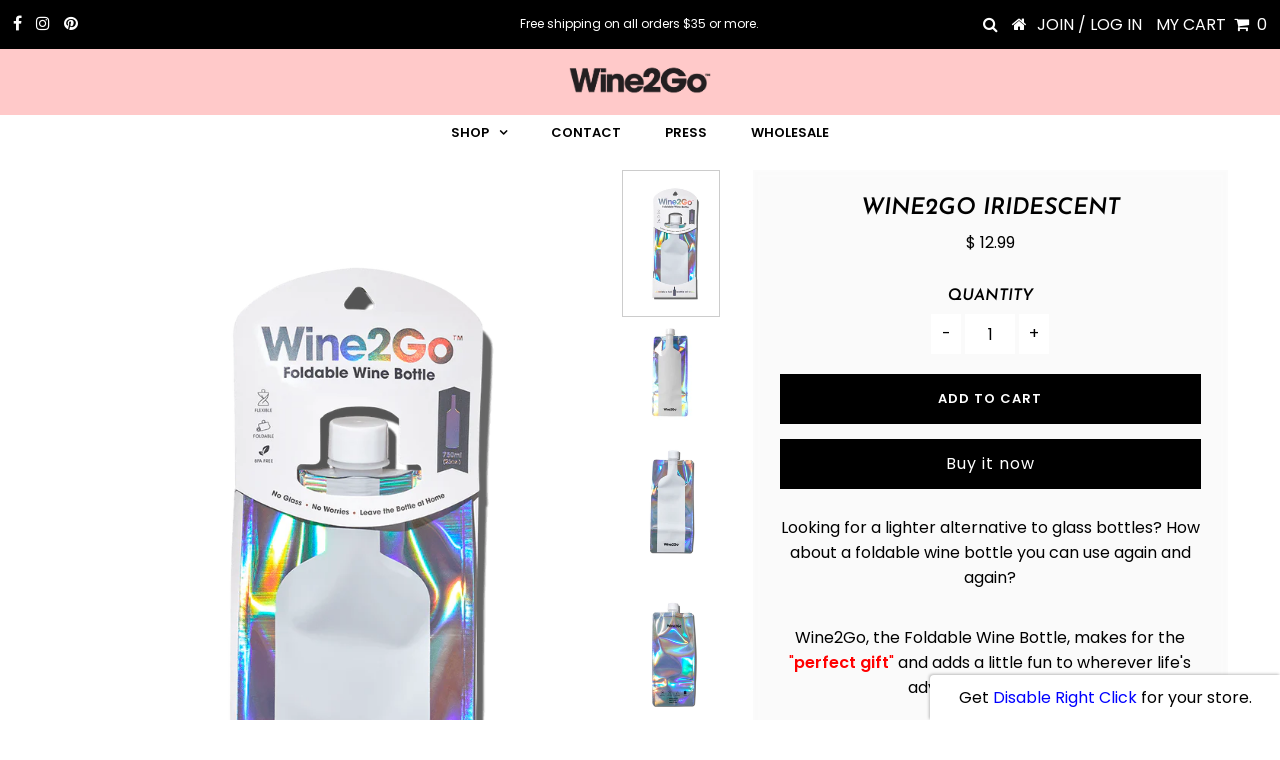

--- FILE ---
content_type: text/html; charset=utf-8
request_url: https://shop.wine2go.co/products/wine2go-iridescent
body_size: 24214
content:
<!DOCTYPE html>
<!--[if lt IE 7 ]><html class="ie ie6" lang="en"> <![endif]-->
<!--[if IE 7 ]><html class="ie ie7" lang="en"> <![endif]-->
<!--[if IE 8 ]><html class="ie ie8" lang="en"> <![endif]-->
<!--[if (gte IE 9)|!(IE)]><!--><html lang="en" class="no-js"> <!--<![endif]-->
<head>

  <script type="application/vnd.locksmith+json" data-locksmith>{"version":"v81","locked":true,"initialized":true,"scope":"product","access_granted":true,"access_denied":false,"requires_customer":false,"manual_lock":false,"remote_lock":false,"has_timeout":false,"remote_rendered":null,"hide_resource":false,"hide_links_to_resource":false,"transparent":true,"locks":{"all":[34864],"opened":[34864]},"keys":[49618],"keys_signature":"9f698d7a5424bb158d7bdcb738e754e6b4b4e9c60dc26face37a8f0018967518","state":{"template":"product","theme":43403313221,"product":"wine2go-iridescent","collection":"frontpage","page":null,"blog":null,"article":null,"app":null},"now":1768404291,"path":"\/collections\/frontpage\/products\/wine2go-iridescent","locale_root_url":"\/","canonical_url":"https:\/\/shop.wine2go.co\/products\/wine2go-iridescent","customer_id":null,"customer_id_signature":"1dbe0b61525c1589c9815fcb765ae80aee7b41a2ad77c8e2e17c9e1db4f29aef","cart":null}</script><script data-locksmith>!function(){var require=undefined,reqwest=function(){function succeed(e){var t=protocolRe.exec(e.url);return t=t&&t[1]||context.location.protocol,httpsRe.test(t)?twoHundo.test(e.request.status):!!e.request.response}function handleReadyState(e,t,n){return function(){return e._aborted?n(e.request):e._timedOut?n(e.request,"Request is aborted: timeout"):void(e.request&&4==e.request[readyState]&&(e.request.onreadystatechange=noop,succeed(e)?t(e.request):n(e.request)))}}function setHeaders(e,t){var n,s=t.headers||{};s.Accept=s.Accept||defaultHeaders.accept[t.type]||defaultHeaders.accept["*"];var r="undefined"!=typeof FormData&&t.data instanceof FormData;for(n in!t.crossOrigin&&!s[requestedWith]&&(s[requestedWith]=defaultHeaders.requestedWith),!s[contentType]&&!r&&(s[contentType]=t.contentType||defaultHeaders.contentType),s)s.hasOwnProperty(n)&&"setRequestHeader"in e&&e.setRequestHeader(n,s[n])}function setCredentials(e,t){"undefined"!=typeof t.withCredentials&&"undefined"!=typeof e.withCredentials&&(e.withCredentials=!!t.withCredentials)}function generalCallback(e){lastValue=e}function urlappend(e,t){return e+(/[?]/.test(e)?"&":"?")+t}function handleJsonp(e,t,n,s){var r=uniqid++,o=e.jsonpCallback||"callback",a=e.jsonpCallbackName||reqwest.getcallbackPrefix(r),i=new RegExp("((^|[?]|&)"+o+")=([^&]+)"),l=s.match(i),c=doc.createElement("script"),u=0,d=-1!==navigator.userAgent.indexOf("MSIE 10.0");return l?"?"===l[3]?s=s.replace(i,"$1="+a):a=l[3]:s=urlappend(s,o+"="+a),context[a]=generalCallback,c.type="text/javascript",c.src=s,c.async=!0,"undefined"!=typeof c.onreadystatechange&&!d&&(c.htmlFor=c.id="_reqwest_"+r),c.onload=c.onreadystatechange=function(){if(c[readyState]&&"complete"!==c[readyState]&&"loaded"!==c[readyState]||u)return!1;c.onload=c.onreadystatechange=null,c.onclick&&c.onclick(),t(lastValue),lastValue=undefined,head.removeChild(c),u=1},head.appendChild(c),{abort:function(){c.onload=c.onreadystatechange=null,n({},"Request is aborted: timeout",{}),lastValue=undefined,head.removeChild(c),u=1}}}function getRequest(e,t){var n,s=this.o,r=(s.method||"GET").toUpperCase(),o="string"==typeof s?s:s.url,a=!1!==s.processData&&s.data&&"string"!=typeof s.data?reqwest.toQueryString(s.data):s.data||null,i=!1;return("jsonp"==s.type||"GET"==r)&&a&&(o=urlappend(o,a),a=null),"jsonp"==s.type?handleJsonp(s,e,t,o):((n=s.xhr&&s.xhr(s)||xhr(s)).open(r,o,!1!==s.async),setHeaders(n,s),setCredentials(n,s),context[xDomainRequest]&&n instanceof context[xDomainRequest]?(n.onload=e,n.onerror=t,n.onprogress=function(){},i=!0):n.onreadystatechange=handleReadyState(this,e,t),s.before&&s.before(n),i?setTimeout(function(){n.send(a)},200):n.send(a),n)}function Reqwest(e,t){this.o=e,this.fn=t,init.apply(this,arguments)}function setType(e){return null===e?undefined:e.match("json")?"json":e.match("javascript")?"js":e.match("text")?"html":e.match("xml")?"xml":void 0}function init(o,fn){function complete(e){for(o.timeout&&clearTimeout(self.timeout),self.timeout=null;0<self._completeHandlers.length;)self._completeHandlers.shift()(e)}function success(resp){var type=o.type||resp&&setType(resp.getResponseHeader("Content-Type"));resp="jsonp"!==type?self.request:resp;var filteredResponse=globalSetupOptions.dataFilter(resp.responseText,type),r=filteredResponse;try{resp.responseText=r}catch(e){}if(r)switch(type){case"json":try{resp=context.JSON?context.JSON.parse(r):eval("("+r+")")}catch(err){return error(resp,"Could not parse JSON in response",err)}break;case"js":resp=eval(r);break;case"html":resp=r;break;case"xml":resp=resp.responseXML&&resp.responseXML.parseError&&resp.responseXML.parseError.errorCode&&resp.responseXML.parseError.reason?null:resp.responseXML}for(self._responseArgs.resp=resp,self._fulfilled=!0,fn(resp),self._successHandler(resp);0<self._fulfillmentHandlers.length;)resp=self._fulfillmentHandlers.shift()(resp);complete(resp)}function timedOut(){self._timedOut=!0,self.request.abort()}function error(e,t,n){for(e=self.request,self._responseArgs.resp=e,self._responseArgs.msg=t,self._responseArgs.t=n,self._erred=!0;0<self._errorHandlers.length;)self._errorHandlers.shift()(e,t,n);complete(e)}this.url="string"==typeof o?o:o.url,this.timeout=null,this._fulfilled=!1,this._successHandler=function(){},this._fulfillmentHandlers=[],this._errorHandlers=[],this._completeHandlers=[],this._erred=!1,this._responseArgs={};var self=this;fn=fn||function(){},o.timeout&&(this.timeout=setTimeout(function(){timedOut()},o.timeout)),o.success&&(this._successHandler=function(){o.success.apply(o,arguments)}),o.error&&this._errorHandlers.push(function(){o.error.apply(o,arguments)}),o.complete&&this._completeHandlers.push(function(){o.complete.apply(o,arguments)}),this.request=getRequest.call(this,success,error)}function reqwest(e,t){return new Reqwest(e,t)}function normalize(e){return e?e.replace(/\r?\n/g,"\r\n"):""}function serial(e,t){var n,s,r,o,a=e.name,i=e.tagName.toLowerCase(),l=function(e){e&&!e.disabled&&t(a,normalize(e.attributes.value&&e.attributes.value.specified?e.value:e.text))};if(!e.disabled&&a)switch(i){case"input":/reset|button|image|file/i.test(e.type)||(n=/checkbox/i.test(e.type),s=/radio/i.test(e.type),r=e.value,(!n&&!s||e.checked)&&t(a,normalize(n&&""===r?"on":r)));break;case"textarea":t(a,normalize(e.value));break;case"select":if("select-one"===e.type.toLowerCase())l(0<=e.selectedIndex?e.options[e.selectedIndex]:null);else for(o=0;e.length&&o<e.length;o++)e.options[o].selected&&l(e.options[o])}}function eachFormElement(){var e,t,o=this,n=function(e,t){var n,s,r;for(n=0;n<t.length;n++)for(r=e[byTag](t[n]),s=0;s<r.length;s++)serial(r[s],o)};for(t=0;t<arguments.length;t++)e=arguments[t],/input|select|textarea/i.test(e.tagName)&&serial(e,o),n(e,["input","select","textarea"])}function serializeQueryString(){return reqwest.toQueryString(reqwest.serializeArray.apply(null,arguments))}function serializeHash(){var n={};return eachFormElement.apply(function(e,t){e in n?(n[e]&&!isArray(n[e])&&(n[e]=[n[e]]),n[e].push(t)):n[e]=t},arguments),n}function buildParams(e,t,n,s){var r,o,a,i=/\[\]$/;if(isArray(t))for(o=0;t&&o<t.length;o++)a=t[o],n||i.test(e)?s(e,a):buildParams(e+"["+("object"==typeof a?o:"")+"]",a,n,s);else if(t&&"[object Object]"===t.toString())for(r in t)buildParams(e+"["+r+"]",t[r],n,s);else s(e,t)}var context=this,XHR2;if("window"in context)var doc=document,byTag="getElementsByTagName",head=doc[byTag]("head")[0];else try{XHR2=require("xhr2")}catch(ex){throw new Error("Peer dependency `xhr2` required! Please npm install xhr2")}var httpsRe=/^http/,protocolRe=/(^\w+):\/\//,twoHundo=/^(20\d|1223)$/,readyState="readyState",contentType="Content-Type",requestedWith="X-Requested-With",uniqid=0,callbackPrefix="reqwest_"+ +new Date,lastValue,xmlHttpRequest="XMLHttpRequest",xDomainRequest="XDomainRequest",noop=function(){},isArray="function"==typeof Array.isArray?Array.isArray:function(e){return e instanceof Array},defaultHeaders={contentType:"application/x-www-form-urlencoded",requestedWith:xmlHttpRequest,accept:{"*":"text/javascript, text/html, application/xml, text/xml, */*",xml:"application/xml, text/xml",html:"text/html",text:"text/plain",json:"application/json, text/javascript",js:"application/javascript, text/javascript"}},xhr=function(e){if(!0!==e.crossOrigin)return context[xmlHttpRequest]?new XMLHttpRequest:XHR2?new XHR2:new ActiveXObject("Microsoft.XMLHTTP");var t=context[xmlHttpRequest]?new XMLHttpRequest:null;if(t&&"withCredentials"in t)return t;if(context[xDomainRequest])return new XDomainRequest;throw new Error("Browser does not support cross-origin requests")},globalSetupOptions={dataFilter:function(e){return e}};return Reqwest.prototype={abort:function(){this._aborted=!0,this.request.abort()},retry:function(){init.call(this,this.o,this.fn)},then:function(e,t){return e=e||function(){},t=t||function(){},this._fulfilled?this._responseArgs.resp=e(this._responseArgs.resp):this._erred?t(this._responseArgs.resp,this._responseArgs.msg,this._responseArgs.t):(this._fulfillmentHandlers.push(e),this._errorHandlers.push(t)),this},always:function(e){return this._fulfilled||this._erred?e(this._responseArgs.resp):this._completeHandlers.push(e),this},fail:function(e){return this._erred?e(this._responseArgs.resp,this._responseArgs.msg,this._responseArgs.t):this._errorHandlers.push(e),this},"catch":function(e){return this.fail(e)}},reqwest.serializeArray=function(){var n=[];return eachFormElement.apply(function(e,t){n.push({name:e,value:t})},arguments),n},reqwest.serialize=function(){if(0===arguments.length)return"";var e,t=Array.prototype.slice.call(arguments,0);return(e=t.pop())&&e.nodeType&&t.push(e)&&(e=null),e&&(e=e.type),("map"==e?serializeHash:"array"==e?reqwest.serializeArray:serializeQueryString).apply(null,t)},reqwest.toQueryString=function(e,t){var n,s,r=t||!1,o=[],a=encodeURIComponent,i=function(e,t){t="function"==typeof t?t():null==t?"":t,o[o.length]=a(e)+"="+a(t)};if(isArray(e))for(s=0;e&&s<e.length;s++)i(e[s].name,e[s].value);else for(n in e)e.hasOwnProperty(n)&&buildParams(n,e[n],r,i);return o.join("&").replace(/%20/g,"+")},reqwest.getcallbackPrefix=function(){return callbackPrefix},reqwest.compat=function(e,t){return e&&(e.type&&(e.method=e.type)&&delete e.type,e.dataType&&(e.type=e.dataType),e.jsonpCallback&&(e.jsonpCallbackName=e.jsonpCallback)&&delete e.jsonpCallback,e.jsonp&&(e.jsonpCallback=e.jsonp)),new Reqwest(e,t)},reqwest.ajaxSetup=function(e){for(var t in e=e||{})globalSetupOptions[t]=e[t]},reqwest}();
/*!
  * Reqwest! A general purpose XHR connection manager
  * license MIT (c) Dustin Diaz 2015
  * https://github.com/ded/reqwest
  */!function(){var a=window.Locksmith={},e=document.querySelector('script[type="application/vnd.locksmith+json"]'),n=e&&e.innerHTML;if(a.state={},a.util={},a.loading=!1,n)try{a.state=JSON.parse(n)}catch(u){}if(document.addEventListener&&document.querySelector){var s,r,o,t=[76,79,67,75,83,77,73,84,72,49,49],i=function(){r=t.slice(0)},l="style",c=function(e){e&&27!==e.keyCode&&"click"!==e.type||(document.removeEventListener("keydown",c),document.removeEventListener("click",c),s&&document.body.removeChild(s),s=null)};i(),document.addEventListener("keyup",function(e){if(e.keyCode===r[0]){if(clearTimeout(o),r.shift(),0<r.length)return void(o=setTimeout(i,1e3));i(),c(),(s=document.createElement("div"))[l].width="50%",s[l].maxWidth="1000px",s[l].height="85%",s[l].border="1px rgba(0, 0, 0, 0.2) solid",s[l].background="rgba(255, 255, 255, 0.99)",s[l].borderRadius="4px",s[l].position="fixed",s[l].top="50%",s[l].left="50%",s[l].transform="translateY(-50%) translateX(-50%)",s[l].boxShadow="0 2px 5px rgba(0, 0, 0, 0.3), 0 0 100vh 100vw rgba(0, 0, 0, 0.5)",s[l].zIndex="2147483645";var t=document.createElement("textarea");t.value=JSON.stringify(JSON.parse(n),null,2),t[l].border="none",t[l].display="block",t[l].boxSizing="border-box",t[l].width="100%",t[l].height="100%",t[l].background="transparent",t[l].padding="22px",t[l].fontFamily="monospace",t[l].fontSize="14px",t[l].color="#333",t[l].resize="none",t[l].outline="none",t.readOnly=!0,s.appendChild(t),document.body.appendChild(s),t.addEventListener("click",function(e){e.stopImmediatePropagation()}),t.select(),document.addEventListener("keydown",c),document.addEventListener("click",c)}})}a.isEmbedded=-1!==window.location.search.indexOf("_ab=0&_fd=0&_sc=1"),a.path=a.state.path||window.location.pathname,a.basePath=a.state.locale_root_url.concat("/apps/locksmith").replace(/^\/\//,"/"),a.reloading=!1,a.util.console=window.console||{log:function(){},error:function(){}},a.util.makeUrl=function(e,t){var n,s=a.basePath+e,r=[],o=a.cache();for(n in o)r.push(n+"="+encodeURIComponent(o[n]));for(n in t)r.push(n+"="+encodeURIComponent(t[n]));return a.state.customer_id&&(r.push("customer_id="+encodeURIComponent(a.state.customer_id)),r.push("customer_id_signature="+encodeURIComponent(a.state.customer_id_signature))),s+=(-1===s.indexOf("?")?"?":"&")+r.join("&")},a._initializeCallbacks=[],a.on=function(e,t){if("initialize"!==e)throw'Locksmith.on() currently only supports the "initialize" event';a._initializeCallbacks.push(t)},a.initializeSession=function(e){if(!a.isEmbedded){var t=!1,n=!0,s=!0;(e=e||{}).silent&&(s=n=!(t=!0)),a.ping({silent:t,spinner:n,reload:s,callback:function(){a._initializeCallbacks.forEach(function(e){e()})}})}},a.cache=function(e){var t={};try{var n=function r(e){return(document.cookie.match("(^|; )"+e+"=([^;]*)")||0)[2]};t=JSON.parse(decodeURIComponent(n("locksmith-params")||"{}"))}catch(u){}if(e){for(var s in e)t[s]=e[s];document.cookie="locksmith-params=; expires=Thu, 01 Jan 1970 00:00:00 GMT; path=/",document.cookie="locksmith-params="+encodeURIComponent(JSON.stringify(t))+"; path=/"}return t},a.cache.cart=a.state.cart,a.cache.cartLastSaved=null,a.params=a.cache(),a.util.reload=function(){a.reloading=!0;try{window.location.href=window.location.href.replace(/#.*/,"")}catch(u){a.util.console.error("Preferred reload method failed",u),window.location.reload()}},a.cache.saveCart=function(e){if(!a.cache.cart||a.cache.cart===a.cache.cartLastSaved)return e?e():null;var t=a.cache.cartLastSaved;a.cache.cartLastSaved=a.cache.cart,reqwest({url:"/cart/update.json",method:"post",type:"json",data:{attributes:{locksmith:a.cache.cart}},complete:e,error:function(e){if(a.cache.cartLastSaved=t,!a.reloading)throw e}})},a.util.spinnerHTML='<style>body{background:#FFF}@keyframes spin{from{transform:rotate(0deg)}to{transform:rotate(360deg)}}#loading{display:flex;width:100%;height:50vh;color:#777;align-items:center;justify-content:center}#loading .spinner{display:block;animation:spin 600ms linear infinite;position:relative;width:50px;height:50px}#loading .spinner-ring{stroke:currentColor;stroke-dasharray:100%;stroke-width:2px;stroke-linecap:round;fill:none}</style><div id="loading"><div class="spinner"><svg width="100%" height="100%"><svg preserveAspectRatio="xMinYMin"><circle class="spinner-ring" cx="50%" cy="50%" r="45%"></circle></svg></svg></div></div>',a.util.clobberBody=function(e){document.body.innerHTML=e},a.util.clobberDocument=function(e){e.responseText&&(e=e.responseText),document.documentElement&&document.removeChild(document.documentElement);var t=document.open("text/html","replace");t.writeln(e),t.close(),setTimeout(function(){var e=t.querySelector("[autofocus]");e&&e.focus()},100)},a.util.serializeForm=function(e){if(e&&"FORM"===e.nodeName){var t,n,s={};for(t=e.elements.length-1;0<=t;t-=1)if(""!==e.elements[t].name)switch(e.elements[t].nodeName){case"INPUT":switch(e.elements[t].type){default:case"text":case"hidden":case"password":case"button":case"reset":case"submit":s[e.elements[t].name]=e.elements[t].value;break;case"checkbox":case"radio":e.elements[t].checked&&(s[e.elements[t].name]=e.elements[t].value);break;case"file":}break;case"TEXTAREA":s[e.elements[t].name]=e.elements[t].value;break;case"SELECT":switch(e.elements[t].type){case"select-one":s[e.elements[t].name]=e.elements[t].value;break;case"select-multiple":for(n=e.elements[t].options.length-1;0<=n;n-=1)e.elements[t].options[n].selected&&(s[e.elements[t].name]=e.elements[t].options[n].value)}break;case"BUTTON":switch(e.elements[t].type){case"reset":case"submit":case"button":s[e.elements[t].name]=e.elements[t].value}}return s}},a.util.on=function(e,o,a,t){t=t||document;var i="locksmith-"+e+o,n=function(e){var t=e.target,n=e.target.parentElement,s=t.className.baseVal||t.className||"",r=n.className.baseVal||n.className||"";("string"==typeof s&&-1!==s.split(/\s+/).indexOf(o)||"string"==typeof r&&-1!==r.split(/\s+/).indexOf(o))&&!e[i]&&(e[i]=!0,a(e))};t.attachEvent?t.attachEvent(e,n):t.addEventListener(e,n,!1)},a.util.enableActions=function(e){a.util.on("click","locksmith-action",function(e){e.preventDefault();var t=e.target;t.dataset.confirmWith&&!confirm(t.dataset.confirmWith)||(t.disabled=!0,t.innerText=t.dataset.disableWith,a.post("/action",t.dataset.locksmithParams,{spinner:!1,type:"text",success:function(e){(e=JSON.parse(e.responseText)).message&&alert(e.message),a.util.reload()}}))},e)},a.util.inject=function(e,t){var n=["data","locksmith","append"];if(-1!==t.indexOf(n.join("-"))){var s=document.createElement("div");s.innerHTML=t,e.appendChild(s)}else e.innerHTML=t;var r,o,a=e.querySelectorAll("script");for(o=0;o<a.length;++o){r=a[o];var i=document.createElement("script");if(r.type&&(i.type=r.type),r.src)i.src=r.src;else{var l=document.createTextNode(r.innerHTML);i.appendChild(l)}e.appendChild(i)}var c=e.querySelector("[autofocus]");c&&c.focus()},a.post=function(e,t,n){!1!==(n=n||{}).spinner&&a.util.clobberBody(a.util.spinnerHTML);var s={};n.container===document?(s.layout=1,n.success=function(e){document.getElementById(n.container);a.util.clobberDocument(e)}):n.container&&(s.layout=0,n.success=function(e){var t=document.getElementById(n.container);a.util.inject(t,e),t.id===t.firstChild.id&&t.parentElement.replaceChild(t.firstChild,t)}),a.loading=!0;var r=a.util.makeUrl(e,s);reqwest({url:r,method:"post",type:n.type||"html",data:t,complete:function(){a.loading=!1},error:function(e){if(!a.reloading)if("dashboard.weglot.com"!==window.location.host){if(!n.silent)throw alert("Something went wrong! Please refresh and try again."),e;console.error(e)}else console.error(e)},success:n.success||a.util.clobberDocument})},a.postResource=function(e,t){e.path=a.path,e.search=window.location.search,e.state=a.state,e.passcode&&(e.passcode=e.passcode.trim()),e.email&&(e.email=e.email.trim()),e.state.cart=a.cache.cart,e.locksmith_json=a.jsonTag,e.locksmith_json_signature=a.jsonTagSignature,a.post("/resource",e,t)},a.ping=function(e){if(!a.isEmbedded){e=e||{};a.post("/ping",{path:a.path,search:window.location.search,state:a.state},{spinner:!!e.spinner,silent:"undefined"==typeof e.silent||e.silent,type:"text",success:function(e){(e=JSON.parse(e.responseText)).messages&&0<e.messages.length&&a.showMessages(e.messages)}})}},a.timeoutMonitor=function(){var e=a.cache.cart;a.ping({callback:function(){e!==a.cache.cart||setTimeout(function(){a.timeoutMonitor()},6e4)}})},a.showMessages=function(e){var t=document.createElement("div");t.style.position="fixed",t.style.left=0,t.style.right=0,t.style.bottom="-50px",t.style.opacity=0,t.style.background="#191919",t.style.color="#ddd",t.style.transition="bottom 0.2s, opacity 0.2s",t.style.zIndex=999999,t.innerHTML="        <style>          .locksmith-ab .locksmith-b { display: none; }          .locksmith-ab.toggled .locksmith-b { display: flex; }          .locksmith-ab.toggled .locksmith-a { display: none; }          .locksmith-flex { display: flex; flex-wrap: wrap; justify-content: space-between; align-items: center; padding: 10px 20px; }          .locksmith-message + .locksmith-message { border-top: 1px #555 solid; }          .locksmith-message a { color: inherit; font-weight: bold; }          .locksmith-message a:hover { color: inherit; opacity: 0.8; }          a.locksmith-ab-toggle { font-weight: inherit; text-decoration: underline; }          .locksmith-text { flex-grow: 1; }          .locksmith-cta { flex-grow: 0; text-align: right; }          .locksmith-cta button { transform: scale(0.8); transform-origin: left; }          .locksmith-cta > * { display: block; }          .locksmith-cta > * + * { margin-top: 10px; }          .locksmith-message a.locksmith-close { flex-grow: 0; text-decoration: none; margin-left: 15px; font-size: 30px; font-family: monospace; display: block; padding: 2px 10px; }                    @media screen and (max-width: 600px) {            .locksmith-wide-only { display: none !important; }            .locksmith-flex { padding: 0 15px; }            .locksmith-flex > * { margin-top: 5px; margin-bottom: 5px; }            .locksmith-cta { text-align: left; }          }                    @media screen and (min-width: 601px) {            .locksmith-narrow-only { display: none !important; }          }        </style>      "+e.map(function(e){return'<div class="locksmith-message">'+e+"</div>"}).join(""),document.body.appendChild(t),document.body.style.position="relative",document.body.parentElement.style.paddingBottom=t.offsetHeight+"px",setTimeout(function(){t.style.bottom=0,t.style.opacity=1},50),a.util.on("click","locksmith-ab-toggle",function(e){e.preventDefault();for(var t=e.target.parentElement;-1===t.className.split(" ").indexOf("locksmith-ab");)t=t.parentElement;-1!==t.className.split(" ").indexOf("toggled")?t.className=t.className.replace("toggled",""):t.className=t.className+" toggled"}),a.util.enableActions(t)}}()}();</script>
      <script data-locksmith>Locksmith.cache.cart=null</script>


  <script data-locksmith>Locksmith.jsonTag="\u003cscript type=\"application\/vnd.locksmith+json\" data-locksmith\u003e{\"version\":\"v81\",\"locked\":true,\"initialized\":true,\"scope\":\"product\",\"access_granted\":true,\"access_denied\":false,\"requires_customer\":false,\"manual_lock\":false,\"remote_lock\":false,\"has_timeout\":false,\"remote_rendered\":null,\"hide_resource\":false,\"hide_links_to_resource\":false,\"transparent\":true,\"locks\":{\"all\":[34864],\"opened\":[34864]},\"keys\":[49618],\"keys_signature\":\"9f698d7a5424bb158d7bdcb738e754e6b4b4e9c60dc26face37a8f0018967518\",\"state\":{\"template\":\"product\",\"theme\":43403313221,\"product\":\"wine2go-iridescent\",\"collection\":\"frontpage\",\"page\":null,\"blog\":null,\"article\":null,\"app\":null},\"now\":1768404291,\"path\":\"\\\/collections\\\/frontpage\\\/products\\\/wine2go-iridescent\",\"locale_root_url\":\"\\\/\",\"canonical_url\":\"https:\\\/\\\/shop.wine2go.co\\\/products\\\/wine2go-iridescent\",\"customer_id\":null,\"customer_id_signature\":\"1dbe0b61525c1589c9815fcb765ae80aee7b41a2ad77c8e2e17c9e1db4f29aef\",\"cart\":null}\u003c\/script\u003e";Locksmith.jsonTagSignature="d39bfbea8f27b7c7d34db2a4749f7fd17b5e59077d58b97465dc3c8f7cfadc83"</script>
  <meta charset="utf-8" />
  

<meta property="og:type" content="product">
<meta property="og:title" content="Wine2Go Iridescent">
<meta property="og:url" content="https://shop.wine2go.co/products/wine2go-iridescent"><meta property="og:description" content="
Looking for a lighter alternative to glass bottles? How about a foldable wine bottle you can use again and again?
Wine2Go, the Foldable Wine Bottle, makes for the &quot;perfect gift&quot; and adds a little fun to wherever life&#39;s adventures take you.
Whether you&#39;re at a summer music fest, camping in the woods or relaxing on the beach; the Wine2Go reusable bottle will have you covered. Once you&#39;re done, all you have to do is give it a rinse and fold it away until the next time you&#39;re in need of some mobile refreshment.
The Wine2Go bottle is BPA Free, easy to fill thanks to a wide mouth and has no effects on the taste of your wine. Compared to glass, Wine2Go is uber light; which also means less stuff to carry on your next adventure! ">

<meta property="og:image" content="http://shop.wine2go.co/cdn/shop/products/2Go_Co_OOO_2225-min_grande.png?v=1620059528">
<meta property="og:image:secure_url" content="https://shop.wine2go.co/cdn/shop/products/2Go_Co_OOO_2225-min_grande.png?v=1620059528">

<meta property="og:image" content="http://shop.wine2go.co/cdn/shop/products/W2G-HOLO-HERO_grande.png?v=1620059528">
<meta property="og:image:secure_url" content="https://shop.wine2go.co/cdn/shop/products/W2G-HOLO-HERO_grande.png?v=1620059528">

<meta property="og:image" content="http://shop.wine2go.co/cdn/shop/products/2Go_Co_OOO_2340-min_grande.png?v=1620059528">
<meta property="og:image:secure_url" content="https://shop.wine2go.co/cdn/shop/products/2Go_Co_OOO_2340-min_grande.png?v=1620059528">

<meta property="og:price:amount" content="12.99">
<meta property="og:price:currency" content="USD">

<meta property="og:site_name" content="Wine2Go ">



<meta name="twitter:card" content="summary">


<meta name="twitter:site" content="@">


<meta name="twitter:title" content="Wine2Go Iridescent">
<meta name="twitter:description" content="
Looking for a lighter alternative to glass bottles? How about a foldable wine bottle you can use again and again?
Wine2Go, the Foldable Wine Bottle, makes for the &quot;perfect gift&quot; and adds a little fun">
<meta name="twitter:image" content="https://shop.wine2go.co/cdn/shop/products/2Go_Co_OOO_2225-min_large.png?v=1620059528">
<meta name="twitter:image:width" content="480">
<meta name="twitter:image:height" content="480">

  <!-- Basic Page Needs
================================================== -->

  <title>
    Wine2Go Iridescent
  </title>
  
<meta name="description" content="Introducing the foldable, non-glass wine bottle you can use again and again. The Wine2Go Blue fits a full bottle of wine, so take your wine to go anywhere!" />

  <link rel="canonical" href="https://shop.wine2go.co/products/wine2go-iridescent" />

  <!-- CSS
================================================== -->

  


































































  <link href="//shop.wine2go.co/cdn/shop/t/27/assets/stylesheet.css?v=160118696690267370651759259247" rel="stylesheet" type="text/css" media="all" />
  <link href="//shop.wine2go.co/cdn/shop/t/27/assets/queries.css?v=148049479322393694251575267231" rel="stylesheet" type="text/css" media="all" />

  <!-- JS
================================================== -->

  <script src="//ajax.googleapis.com/ajax/libs/jquery/2.2.3/jquery.min.js" type="text/javascript"></script>
  <script src="//unpkg.com/eventemitter3@latest/umd/eventemitter3.min.js" type="text/javascript"></script>
<script src="//shop.wine2go.co/cdn/shop/t/27/assets/theme.js?v=170277885506801908891704325647" type="text/javascript"></script>
  <script src="//shop.wine2go.co/cdn/shopifycloud/storefront/assets/themes_support/option_selection-b017cd28.js" type="text/javascript"></script>

  

  <!--[if lt IE 9]>
<script src="//html5shim.googlecode.com/svn/trunk/html5.js"></script>
<![endif]-->

  <meta name="viewport" content="width=device-width, initial-scale=1, maximum-scale=1">

  
    <link rel="shortcut icon" href="//shop.wine2go.co/cdn/shop/files/favicon_32x32.png?v=1613676217" type="image/png" />
  

  
  <script>window.performance && window.performance.mark && window.performance.mark('shopify.content_for_header.start');</script><meta id="shopify-digital-wallet" name="shopify-digital-wallet" content="/6695407/digital_wallets/dialog">
<meta name="shopify-checkout-api-token" content="04b8696d6e7cf0131305844170d60438">
<meta id="in-context-paypal-metadata" data-shop-id="6695407" data-venmo-supported="true" data-environment="production" data-locale="en_US" data-paypal-v4="true" data-currency="USD">
<link rel="alternate" type="application/json+oembed" href="https://shop.wine2go.co/products/wine2go-iridescent.oembed">
<script async="async" src="/checkouts/internal/preloads.js?locale=en-US"></script>
<script id="shopify-features" type="application/json">{"accessToken":"04b8696d6e7cf0131305844170d60438","betas":["rich-media-storefront-analytics"],"domain":"shop.wine2go.co","predictiveSearch":true,"shopId":6695407,"locale":"en"}</script>
<script>var Shopify = Shopify || {};
Shopify.shop = "wine-2-go.myshopify.com";
Shopify.locale = "en";
Shopify.currency = {"active":"USD","rate":"1.0"};
Shopify.country = "US";
Shopify.theme = {"name":"New Testament theme - Underground","id":43403313221,"schema_name":"Testament","schema_version":"6.4","theme_store_id":null,"role":"main"};
Shopify.theme.handle = "null";
Shopify.theme.style = {"id":null,"handle":null};
Shopify.cdnHost = "shop.wine2go.co/cdn";
Shopify.routes = Shopify.routes || {};
Shopify.routes.root = "/";</script>
<script type="module">!function(o){(o.Shopify=o.Shopify||{}).modules=!0}(window);</script>
<script>!function(o){function n(){var o=[];function n(){o.push(Array.prototype.slice.apply(arguments))}return n.q=o,n}var t=o.Shopify=o.Shopify||{};t.loadFeatures=n(),t.autoloadFeatures=n()}(window);</script>
<script id="shop-js-analytics" type="application/json">{"pageType":"product"}</script>
<script defer="defer" async type="module" src="//shop.wine2go.co/cdn/shopifycloud/shop-js/modules/v2/client.init-shop-cart-sync_IZsNAliE.en.esm.js"></script>
<script defer="defer" async type="module" src="//shop.wine2go.co/cdn/shopifycloud/shop-js/modules/v2/chunk.common_0OUaOowp.esm.js"></script>
<script type="module">
  await import("//shop.wine2go.co/cdn/shopifycloud/shop-js/modules/v2/client.init-shop-cart-sync_IZsNAliE.en.esm.js");
await import("//shop.wine2go.co/cdn/shopifycloud/shop-js/modules/v2/chunk.common_0OUaOowp.esm.js");

  window.Shopify.SignInWithShop?.initShopCartSync?.({"fedCMEnabled":true,"windoidEnabled":true});

</script>
<script>(function() {
  var isLoaded = false;
  function asyncLoad() {
    if (isLoaded) return;
    isLoaded = true;
    var urls = ["\/\/www.powr.io\/powr.js?powr-token=wine-2-go.myshopify.com\u0026external-type=shopify\u0026shop=wine-2-go.myshopify.com","https:\/\/chimpstatic.com\/mcjs-connected\/js\/users\/ee067d4aaf54fc075ea08b65c\/2566e7ca3b8eb8f495867e2c6.js?shop=wine-2-go.myshopify.com","https:\/\/a.mailmunch.co\/widgets\/site-515967-dbcfa34b4cb8a0432edd5debbd84118d9fbfedfa.js?shop=wine-2-go.myshopify.com","https:\/\/omnisrc.com\/inShop\/Embed\/shopify.js?shop=wine-2-go.myshopify.com"];
    for (var i = 0; i < urls.length; i++) {
      var s = document.createElement('script');
      s.type = 'text/javascript';
      s.async = true;
      s.src = urls[i];
      var x = document.getElementsByTagName('script')[0];
      x.parentNode.insertBefore(s, x);
    }
  };
  if(window.attachEvent) {
    window.attachEvent('onload', asyncLoad);
  } else {
    window.addEventListener('load', asyncLoad, false);
  }
})();</script>
<script id="__st">var __st={"a":6695407,"offset":-28800,"reqid":"c30da012-9bbf-400c-9419-86f94766aafe-1768404291","pageurl":"shop.wine2go.co\/products\/wine2go-iridescent","u":"0f1377fbe727","p":"product","rtyp":"product","rid":1690690322501};</script>
<script>window.ShopifyPaypalV4VisibilityTracking = true;</script>
<script id="captcha-bootstrap">!function(){'use strict';const t='contact',e='account',n='new_comment',o=[[t,t],['blogs',n],['comments',n],[t,'customer']],c=[[e,'customer_login'],[e,'guest_login'],[e,'recover_customer_password'],[e,'create_customer']],r=t=>t.map((([t,e])=>`form[action*='/${t}']:not([data-nocaptcha='true']) input[name='form_type'][value='${e}']`)).join(','),a=t=>()=>t?[...document.querySelectorAll(t)].map((t=>t.form)):[];function s(){const t=[...o],e=r(t);return a(e)}const i='password',u='form_key',d=['recaptcha-v3-token','g-recaptcha-response','h-captcha-response',i],f=()=>{try{return window.sessionStorage}catch{return}},m='__shopify_v',_=t=>t.elements[u];function p(t,e,n=!1){try{const o=window.sessionStorage,c=JSON.parse(o.getItem(e)),{data:r}=function(t){const{data:e,action:n}=t;return t[m]||n?{data:e,action:n}:{data:t,action:n}}(c);for(const[e,n]of Object.entries(r))t.elements[e]&&(t.elements[e].value=n);n&&o.removeItem(e)}catch(o){console.error('form repopulation failed',{error:o})}}const l='form_type',E='cptcha';function T(t){t.dataset[E]=!0}const w=window,h=w.document,L='Shopify',v='ce_forms',y='captcha';let A=!1;((t,e)=>{const n=(g='f06e6c50-85a8-45c8-87d0-21a2b65856fe',I='https://cdn.shopify.com/shopifycloud/storefront-forms-hcaptcha/ce_storefront_forms_captcha_hcaptcha.v1.5.2.iife.js',D={infoText:'Protected by hCaptcha',privacyText:'Privacy',termsText:'Terms'},(t,e,n)=>{const o=w[L][v],c=o.bindForm;if(c)return c(t,g,e,D).then(n);var r;o.q.push([[t,g,e,D],n]),r=I,A||(h.body.append(Object.assign(h.createElement('script'),{id:'captcha-provider',async:!0,src:r})),A=!0)});var g,I,D;w[L]=w[L]||{},w[L][v]=w[L][v]||{},w[L][v].q=[],w[L][y]=w[L][y]||{},w[L][y].protect=function(t,e){n(t,void 0,e),T(t)},Object.freeze(w[L][y]),function(t,e,n,w,h,L){const[v,y,A,g]=function(t,e,n){const i=e?o:[],u=t?c:[],d=[...i,...u],f=r(d),m=r(i),_=r(d.filter((([t,e])=>n.includes(e))));return[a(f),a(m),a(_),s()]}(w,h,L),I=t=>{const e=t.target;return e instanceof HTMLFormElement?e:e&&e.form},D=t=>v().includes(t);t.addEventListener('submit',(t=>{const e=I(t);if(!e)return;const n=D(e)&&!e.dataset.hcaptchaBound&&!e.dataset.recaptchaBound,o=_(e),c=g().includes(e)&&(!o||!o.value);(n||c)&&t.preventDefault(),c&&!n&&(function(t){try{if(!f())return;!function(t){const e=f();if(!e)return;const n=_(t);if(!n)return;const o=n.value;o&&e.removeItem(o)}(t);const e=Array.from(Array(32),(()=>Math.random().toString(36)[2])).join('');!function(t,e){_(t)||t.append(Object.assign(document.createElement('input'),{type:'hidden',name:u})),t.elements[u].value=e}(t,e),function(t,e){const n=f();if(!n)return;const o=[...t.querySelectorAll(`input[type='${i}']`)].map((({name:t})=>t)),c=[...d,...o],r={};for(const[a,s]of new FormData(t).entries())c.includes(a)||(r[a]=s);n.setItem(e,JSON.stringify({[m]:1,action:t.action,data:r}))}(t,e)}catch(e){console.error('failed to persist form',e)}}(e),e.submit())}));const S=(t,e)=>{t&&!t.dataset[E]&&(n(t,e.some((e=>e===t))),T(t))};for(const o of['focusin','change'])t.addEventListener(o,(t=>{const e=I(t);D(e)&&S(e,y())}));const B=e.get('form_key'),M=e.get(l),P=B&&M;t.addEventListener('DOMContentLoaded',(()=>{const t=y();if(P)for(const e of t)e.elements[l].value===M&&p(e,B);[...new Set([...A(),...v().filter((t=>'true'===t.dataset.shopifyCaptcha))])].forEach((e=>S(e,t)))}))}(h,new URLSearchParams(w.location.search),n,t,e,['guest_login'])})(!0,!0)}();</script>
<script integrity="sha256-4kQ18oKyAcykRKYeNunJcIwy7WH5gtpwJnB7kiuLZ1E=" data-source-attribution="shopify.loadfeatures" defer="defer" src="//shop.wine2go.co/cdn/shopifycloud/storefront/assets/storefront/load_feature-a0a9edcb.js" crossorigin="anonymous"></script>
<script data-source-attribution="shopify.dynamic_checkout.dynamic.init">var Shopify=Shopify||{};Shopify.PaymentButton=Shopify.PaymentButton||{isStorefrontPortableWallets:!0,init:function(){window.Shopify.PaymentButton.init=function(){};var t=document.createElement("script");t.src="https://shop.wine2go.co/cdn/shopifycloud/portable-wallets/latest/portable-wallets.en.js",t.type="module",document.head.appendChild(t)}};
</script>
<script data-source-attribution="shopify.dynamic_checkout.buyer_consent">
  function portableWalletsHideBuyerConsent(e){var t=document.getElementById("shopify-buyer-consent"),n=document.getElementById("shopify-subscription-policy-button");t&&n&&(t.classList.add("hidden"),t.setAttribute("aria-hidden","true"),n.removeEventListener("click",e))}function portableWalletsShowBuyerConsent(e){var t=document.getElementById("shopify-buyer-consent"),n=document.getElementById("shopify-subscription-policy-button");t&&n&&(t.classList.remove("hidden"),t.removeAttribute("aria-hidden"),n.addEventListener("click",e))}window.Shopify?.PaymentButton&&(window.Shopify.PaymentButton.hideBuyerConsent=portableWalletsHideBuyerConsent,window.Shopify.PaymentButton.showBuyerConsent=portableWalletsShowBuyerConsent);
</script>
<script>
  function portableWalletsCleanup(e){e&&e.src&&console.error("Failed to load portable wallets script "+e.src);var t=document.querySelectorAll("shopify-accelerated-checkout .shopify-payment-button__skeleton, shopify-accelerated-checkout-cart .wallet-cart-button__skeleton"),e=document.getElementById("shopify-buyer-consent");for(let e=0;e<t.length;e++)t[e].remove();e&&e.remove()}function portableWalletsNotLoadedAsModule(e){e instanceof ErrorEvent&&"string"==typeof e.message&&e.message.includes("import.meta")&&"string"==typeof e.filename&&e.filename.includes("portable-wallets")&&(window.removeEventListener("error",portableWalletsNotLoadedAsModule),window.Shopify.PaymentButton.failedToLoad=e,"loading"===document.readyState?document.addEventListener("DOMContentLoaded",window.Shopify.PaymentButton.init):window.Shopify.PaymentButton.init())}window.addEventListener("error",portableWalletsNotLoadedAsModule);
</script>

<script type="module" src="https://shop.wine2go.co/cdn/shopifycloud/portable-wallets/latest/portable-wallets.en.js" onError="portableWalletsCleanup(this)" crossorigin="anonymous"></script>
<script nomodule>
  document.addEventListener("DOMContentLoaded", portableWalletsCleanup);
</script>

<link id="shopify-accelerated-checkout-styles" rel="stylesheet" media="screen" href="https://shop.wine2go.co/cdn/shopifycloud/portable-wallets/latest/accelerated-checkout-backwards-compat.css" crossorigin="anonymous">
<style id="shopify-accelerated-checkout-cart">
        #shopify-buyer-consent {
  margin-top: 1em;
  display: inline-block;
  width: 100%;
}

#shopify-buyer-consent.hidden {
  display: none;
}

#shopify-subscription-policy-button {
  background: none;
  border: none;
  padding: 0;
  text-decoration: underline;
  font-size: inherit;
  cursor: pointer;
}

#shopify-subscription-policy-button::before {
  box-shadow: none;
}

      </style>

<script>window.performance && window.performance.mark && window.performance.mark('shopify.content_for_header.end');</script>
  <script type="text/javascript">
    new WOW().init();
  </script>
  <link rel="next" href="/next"/>
  <link rel="prev" href="/prev"/>
  <script async src="https://disablerightclick.upsell-apps.com/script_tag.js?shop=wine-2-go.myshopify.com"></script>
<link href="https://monorail-edge.shopifysvc.com" rel="dns-prefetch">
<script>(function(){if ("sendBeacon" in navigator && "performance" in window) {try {var session_token_from_headers = performance.getEntriesByType('navigation')[0].serverTiming.find(x => x.name == '_s').description;} catch {var session_token_from_headers = undefined;}var session_cookie_matches = document.cookie.match(/_shopify_s=([^;]*)/);var session_token_from_cookie = session_cookie_matches && session_cookie_matches.length === 2 ? session_cookie_matches[1] : "";var session_token = session_token_from_headers || session_token_from_cookie || "";function handle_abandonment_event(e) {var entries = performance.getEntries().filter(function(entry) {return /monorail-edge.shopifysvc.com/.test(entry.name);});if (!window.abandonment_tracked && entries.length === 0) {window.abandonment_tracked = true;var currentMs = Date.now();var navigation_start = performance.timing.navigationStart;var payload = {shop_id: 6695407,url: window.location.href,navigation_start,duration: currentMs - navigation_start,session_token,page_type: "product"};window.navigator.sendBeacon("https://monorail-edge.shopifysvc.com/v1/produce", JSON.stringify({schema_id: "online_store_buyer_site_abandonment/1.1",payload: payload,metadata: {event_created_at_ms: currentMs,event_sent_at_ms: currentMs}}));}}window.addEventListener('pagehide', handle_abandonment_event);}}());</script>
<script id="web-pixels-manager-setup">(function e(e,d,r,n,o){if(void 0===o&&(o={}),!Boolean(null===(a=null===(i=window.Shopify)||void 0===i?void 0:i.analytics)||void 0===a?void 0:a.replayQueue)){var i,a;window.Shopify=window.Shopify||{};var t=window.Shopify;t.analytics=t.analytics||{};var s=t.analytics;s.replayQueue=[],s.publish=function(e,d,r){return s.replayQueue.push([e,d,r]),!0};try{self.performance.mark("wpm:start")}catch(e){}var l=function(){var e={modern:/Edge?\/(1{2}[4-9]|1[2-9]\d|[2-9]\d{2}|\d{4,})\.\d+(\.\d+|)|Firefox\/(1{2}[4-9]|1[2-9]\d|[2-9]\d{2}|\d{4,})\.\d+(\.\d+|)|Chrom(ium|e)\/(9{2}|\d{3,})\.\d+(\.\d+|)|(Maci|X1{2}).+ Version\/(15\.\d+|(1[6-9]|[2-9]\d|\d{3,})\.\d+)([,.]\d+|)( \(\w+\)|)( Mobile\/\w+|) Safari\/|Chrome.+OPR\/(9{2}|\d{3,})\.\d+\.\d+|(CPU[ +]OS|iPhone[ +]OS|CPU[ +]iPhone|CPU IPhone OS|CPU iPad OS)[ +]+(15[._]\d+|(1[6-9]|[2-9]\d|\d{3,})[._]\d+)([._]\d+|)|Android:?[ /-](13[3-9]|1[4-9]\d|[2-9]\d{2}|\d{4,})(\.\d+|)(\.\d+|)|Android.+Firefox\/(13[5-9]|1[4-9]\d|[2-9]\d{2}|\d{4,})\.\d+(\.\d+|)|Android.+Chrom(ium|e)\/(13[3-9]|1[4-9]\d|[2-9]\d{2}|\d{4,})\.\d+(\.\d+|)|SamsungBrowser\/([2-9]\d|\d{3,})\.\d+/,legacy:/Edge?\/(1[6-9]|[2-9]\d|\d{3,})\.\d+(\.\d+|)|Firefox\/(5[4-9]|[6-9]\d|\d{3,})\.\d+(\.\d+|)|Chrom(ium|e)\/(5[1-9]|[6-9]\d|\d{3,})\.\d+(\.\d+|)([\d.]+$|.*Safari\/(?![\d.]+ Edge\/[\d.]+$))|(Maci|X1{2}).+ Version\/(10\.\d+|(1[1-9]|[2-9]\d|\d{3,})\.\d+)([,.]\d+|)( \(\w+\)|)( Mobile\/\w+|) Safari\/|Chrome.+OPR\/(3[89]|[4-9]\d|\d{3,})\.\d+\.\d+|(CPU[ +]OS|iPhone[ +]OS|CPU[ +]iPhone|CPU IPhone OS|CPU iPad OS)[ +]+(10[._]\d+|(1[1-9]|[2-9]\d|\d{3,})[._]\d+)([._]\d+|)|Android:?[ /-](13[3-9]|1[4-9]\d|[2-9]\d{2}|\d{4,})(\.\d+|)(\.\d+|)|Mobile Safari.+OPR\/([89]\d|\d{3,})\.\d+\.\d+|Android.+Firefox\/(13[5-9]|1[4-9]\d|[2-9]\d{2}|\d{4,})\.\d+(\.\d+|)|Android.+Chrom(ium|e)\/(13[3-9]|1[4-9]\d|[2-9]\d{2}|\d{4,})\.\d+(\.\d+|)|Android.+(UC? ?Browser|UCWEB|U3)[ /]?(15\.([5-9]|\d{2,})|(1[6-9]|[2-9]\d|\d{3,})\.\d+)\.\d+|SamsungBrowser\/(5\.\d+|([6-9]|\d{2,})\.\d+)|Android.+MQ{2}Browser\/(14(\.(9|\d{2,})|)|(1[5-9]|[2-9]\d|\d{3,})(\.\d+|))(\.\d+|)|K[Aa][Ii]OS\/(3\.\d+|([4-9]|\d{2,})\.\d+)(\.\d+|)/},d=e.modern,r=e.legacy,n=navigator.userAgent;return n.match(d)?"modern":n.match(r)?"legacy":"unknown"}(),u="modern"===l?"modern":"legacy",c=(null!=n?n:{modern:"",legacy:""})[u],f=function(e){return[e.baseUrl,"/wpm","/b",e.hashVersion,"modern"===e.buildTarget?"m":"l",".js"].join("")}({baseUrl:d,hashVersion:r,buildTarget:u}),m=function(e){var d=e.version,r=e.bundleTarget,n=e.surface,o=e.pageUrl,i=e.monorailEndpoint;return{emit:function(e){var a=e.status,t=e.errorMsg,s=(new Date).getTime(),l=JSON.stringify({metadata:{event_sent_at_ms:s},events:[{schema_id:"web_pixels_manager_load/3.1",payload:{version:d,bundle_target:r,page_url:o,status:a,surface:n,error_msg:t},metadata:{event_created_at_ms:s}}]});if(!i)return console&&console.warn&&console.warn("[Web Pixels Manager] No Monorail endpoint provided, skipping logging."),!1;try{return self.navigator.sendBeacon.bind(self.navigator)(i,l)}catch(e){}var u=new XMLHttpRequest;try{return u.open("POST",i,!0),u.setRequestHeader("Content-Type","text/plain"),u.send(l),!0}catch(e){return console&&console.warn&&console.warn("[Web Pixels Manager] Got an unhandled error while logging to Monorail."),!1}}}}({version:r,bundleTarget:l,surface:e.surface,pageUrl:self.location.href,monorailEndpoint:e.monorailEndpoint});try{o.browserTarget=l,function(e){var d=e.src,r=e.async,n=void 0===r||r,o=e.onload,i=e.onerror,a=e.sri,t=e.scriptDataAttributes,s=void 0===t?{}:t,l=document.createElement("script"),u=document.querySelector("head"),c=document.querySelector("body");if(l.async=n,l.src=d,a&&(l.integrity=a,l.crossOrigin="anonymous"),s)for(var f in s)if(Object.prototype.hasOwnProperty.call(s,f))try{l.dataset[f]=s[f]}catch(e){}if(o&&l.addEventListener("load",o),i&&l.addEventListener("error",i),u)u.appendChild(l);else{if(!c)throw new Error("Did not find a head or body element to append the script");c.appendChild(l)}}({src:f,async:!0,onload:function(){if(!function(){var e,d;return Boolean(null===(d=null===(e=window.Shopify)||void 0===e?void 0:e.analytics)||void 0===d?void 0:d.initialized)}()){var d=window.webPixelsManager.init(e)||void 0;if(d){var r=window.Shopify.analytics;r.replayQueue.forEach((function(e){var r=e[0],n=e[1],o=e[2];d.publishCustomEvent(r,n,o)})),r.replayQueue=[],r.publish=d.publishCustomEvent,r.visitor=d.visitor,r.initialized=!0}}},onerror:function(){return m.emit({status:"failed",errorMsg:"".concat(f," has failed to load")})},sri:function(e){var d=/^sha384-[A-Za-z0-9+/=]+$/;return"string"==typeof e&&d.test(e)}(c)?c:"",scriptDataAttributes:o}),m.emit({status:"loading"})}catch(e){m.emit({status:"failed",errorMsg:(null==e?void 0:e.message)||"Unknown error"})}}})({shopId: 6695407,storefrontBaseUrl: "https://shop.wine2go.co",extensionsBaseUrl: "https://extensions.shopifycdn.com/cdn/shopifycloud/web-pixels-manager",monorailEndpoint: "https://monorail-edge.shopifysvc.com/unstable/produce_batch",surface: "storefront-renderer",enabledBetaFlags: ["2dca8a86","a0d5f9d2"],webPixelsConfigList: [{"id":"127631537","configuration":"{\"pixel_id\":\"1850194321745412\",\"pixel_type\":\"facebook_pixel\",\"metaapp_system_user_token\":\"-\"}","eventPayloadVersion":"v1","runtimeContext":"OPEN","scriptVersion":"ca16bc87fe92b6042fbaa3acc2fbdaa6","type":"APP","apiClientId":2329312,"privacyPurposes":["ANALYTICS","MARKETING","SALE_OF_DATA"],"dataSharingAdjustments":{"protectedCustomerApprovalScopes":["read_customer_address","read_customer_email","read_customer_name","read_customer_personal_data","read_customer_phone"]}},{"id":"57966769","configuration":"{\"tagID\":\"2619344125041\"}","eventPayloadVersion":"v1","runtimeContext":"STRICT","scriptVersion":"18031546ee651571ed29edbe71a3550b","type":"APP","apiClientId":3009811,"privacyPurposes":["ANALYTICS","MARKETING","SALE_OF_DATA"],"dataSharingAdjustments":{"protectedCustomerApprovalScopes":["read_customer_address","read_customer_email","read_customer_name","read_customer_personal_data","read_customer_phone"]}},{"id":"77168817","eventPayloadVersion":"v1","runtimeContext":"LAX","scriptVersion":"1","type":"CUSTOM","privacyPurposes":["ANALYTICS"],"name":"Google Analytics tag (migrated)"},{"id":"shopify-app-pixel","configuration":"{}","eventPayloadVersion":"v1","runtimeContext":"STRICT","scriptVersion":"0450","apiClientId":"shopify-pixel","type":"APP","privacyPurposes":["ANALYTICS","MARKETING"]},{"id":"shopify-custom-pixel","eventPayloadVersion":"v1","runtimeContext":"LAX","scriptVersion":"0450","apiClientId":"shopify-pixel","type":"CUSTOM","privacyPurposes":["ANALYTICS","MARKETING"]}],isMerchantRequest: false,initData: {"shop":{"name":"Wine2Go ","paymentSettings":{"currencyCode":"USD"},"myshopifyDomain":"wine-2-go.myshopify.com","countryCode":"US","storefrontUrl":"https:\/\/shop.wine2go.co"},"customer":null,"cart":null,"checkout":null,"productVariants":[{"price":{"amount":12.99,"currencyCode":"USD"},"product":{"title":"Wine2Go Iridescent","vendor":"Wine2Go","id":"1690690322501","untranslatedTitle":"Wine2Go Iridescent","url":"\/products\/wine2go-iridescent","type":"WINE2GO"},"id":"15444476428357","image":{"src":"\/\/shop.wine2go.co\/cdn\/shop\/products\/W2G-HOLO.png?v=1620059526"},"sku":"W2G-HOLO-1","title":"Iridescent","untranslatedTitle":"Iridescent"}],"purchasingCompany":null},},"https://shop.wine2go.co/cdn","7cecd0b6w90c54c6cpe92089d5m57a67346",{"modern":"","legacy":""},{"shopId":"6695407","storefrontBaseUrl":"https:\/\/shop.wine2go.co","extensionBaseUrl":"https:\/\/extensions.shopifycdn.com\/cdn\/shopifycloud\/web-pixels-manager","surface":"storefront-renderer","enabledBetaFlags":"[\"2dca8a86\", \"a0d5f9d2\"]","isMerchantRequest":"false","hashVersion":"7cecd0b6w90c54c6cpe92089d5m57a67346","publish":"custom","events":"[[\"page_viewed\",{}],[\"product_viewed\",{\"productVariant\":{\"price\":{\"amount\":12.99,\"currencyCode\":\"USD\"},\"product\":{\"title\":\"Wine2Go Iridescent\",\"vendor\":\"Wine2Go\",\"id\":\"1690690322501\",\"untranslatedTitle\":\"Wine2Go Iridescent\",\"url\":\"\/products\/wine2go-iridescent\",\"type\":\"WINE2GO\"},\"id\":\"15444476428357\",\"image\":{\"src\":\"\/\/shop.wine2go.co\/cdn\/shop\/products\/W2G-HOLO.png?v=1620059526\"},\"sku\":\"W2G-HOLO-1\",\"title\":\"Iridescent\",\"untranslatedTitle\":\"Iridescent\"}}]]"});</script><script>
  window.ShopifyAnalytics = window.ShopifyAnalytics || {};
  window.ShopifyAnalytics.meta = window.ShopifyAnalytics.meta || {};
  window.ShopifyAnalytics.meta.currency = 'USD';
  var meta = {"product":{"id":1690690322501,"gid":"gid:\/\/shopify\/Product\/1690690322501","vendor":"Wine2Go","type":"WINE2GO","handle":"wine2go-iridescent","variants":[{"id":15444476428357,"price":1299,"name":"Wine2Go Iridescent - Iridescent","public_title":"Iridescent","sku":"W2G-HOLO-1"}],"remote":false},"page":{"pageType":"product","resourceType":"product","resourceId":1690690322501,"requestId":"c30da012-9bbf-400c-9419-86f94766aafe-1768404291"}};
  for (var attr in meta) {
    window.ShopifyAnalytics.meta[attr] = meta[attr];
  }
</script>
<script class="analytics">
  (function () {
    var customDocumentWrite = function(content) {
      var jquery = null;

      if (window.jQuery) {
        jquery = window.jQuery;
      } else if (window.Checkout && window.Checkout.$) {
        jquery = window.Checkout.$;
      }

      if (jquery) {
        jquery('body').append(content);
      }
    };

    var hasLoggedConversion = function(token) {
      if (token) {
        return document.cookie.indexOf('loggedConversion=' + token) !== -1;
      }
      return false;
    }

    var setCookieIfConversion = function(token) {
      if (token) {
        var twoMonthsFromNow = new Date(Date.now());
        twoMonthsFromNow.setMonth(twoMonthsFromNow.getMonth() + 2);

        document.cookie = 'loggedConversion=' + token + '; expires=' + twoMonthsFromNow;
      }
    }

    var trekkie = window.ShopifyAnalytics.lib = window.trekkie = window.trekkie || [];
    if (trekkie.integrations) {
      return;
    }
    trekkie.methods = [
      'identify',
      'page',
      'ready',
      'track',
      'trackForm',
      'trackLink'
    ];
    trekkie.factory = function(method) {
      return function() {
        var args = Array.prototype.slice.call(arguments);
        args.unshift(method);
        trekkie.push(args);
        return trekkie;
      };
    };
    for (var i = 0; i < trekkie.methods.length; i++) {
      var key = trekkie.methods[i];
      trekkie[key] = trekkie.factory(key);
    }
    trekkie.load = function(config) {
      trekkie.config = config || {};
      trekkie.config.initialDocumentCookie = document.cookie;
      var first = document.getElementsByTagName('script')[0];
      var script = document.createElement('script');
      script.type = 'text/javascript';
      script.onerror = function(e) {
        var scriptFallback = document.createElement('script');
        scriptFallback.type = 'text/javascript';
        scriptFallback.onerror = function(error) {
                var Monorail = {
      produce: function produce(monorailDomain, schemaId, payload) {
        var currentMs = new Date().getTime();
        var event = {
          schema_id: schemaId,
          payload: payload,
          metadata: {
            event_created_at_ms: currentMs,
            event_sent_at_ms: currentMs
          }
        };
        return Monorail.sendRequest("https://" + monorailDomain + "/v1/produce", JSON.stringify(event));
      },
      sendRequest: function sendRequest(endpointUrl, payload) {
        // Try the sendBeacon API
        if (window && window.navigator && typeof window.navigator.sendBeacon === 'function' && typeof window.Blob === 'function' && !Monorail.isIos12()) {
          var blobData = new window.Blob([payload], {
            type: 'text/plain'
          });

          if (window.navigator.sendBeacon(endpointUrl, blobData)) {
            return true;
          } // sendBeacon was not successful

        } // XHR beacon

        var xhr = new XMLHttpRequest();

        try {
          xhr.open('POST', endpointUrl);
          xhr.setRequestHeader('Content-Type', 'text/plain');
          xhr.send(payload);
        } catch (e) {
          console.log(e);
        }

        return false;
      },
      isIos12: function isIos12() {
        return window.navigator.userAgent.lastIndexOf('iPhone; CPU iPhone OS 12_') !== -1 || window.navigator.userAgent.lastIndexOf('iPad; CPU OS 12_') !== -1;
      }
    };
    Monorail.produce('monorail-edge.shopifysvc.com',
      'trekkie_storefront_load_errors/1.1',
      {shop_id: 6695407,
      theme_id: 43403313221,
      app_name: "storefront",
      context_url: window.location.href,
      source_url: "//shop.wine2go.co/cdn/s/trekkie.storefront.55c6279c31a6628627b2ba1c5ff367020da294e2.min.js"});

        };
        scriptFallback.async = true;
        scriptFallback.src = '//shop.wine2go.co/cdn/s/trekkie.storefront.55c6279c31a6628627b2ba1c5ff367020da294e2.min.js';
        first.parentNode.insertBefore(scriptFallback, first);
      };
      script.async = true;
      script.src = '//shop.wine2go.co/cdn/s/trekkie.storefront.55c6279c31a6628627b2ba1c5ff367020da294e2.min.js';
      first.parentNode.insertBefore(script, first);
    };
    trekkie.load(
      {"Trekkie":{"appName":"storefront","development":false,"defaultAttributes":{"shopId":6695407,"isMerchantRequest":null,"themeId":43403313221,"themeCityHash":"9628891940100594975","contentLanguage":"en","currency":"USD","eventMetadataId":"dabf664a-98a6-4366-b812-0d9dccf43eaa"},"isServerSideCookieWritingEnabled":true,"monorailRegion":"shop_domain","enabledBetaFlags":["65f19447"]},"Session Attribution":{},"S2S":{"facebookCapiEnabled":false,"source":"trekkie-storefront-renderer","apiClientId":580111}}
    );

    var loaded = false;
    trekkie.ready(function() {
      if (loaded) return;
      loaded = true;

      window.ShopifyAnalytics.lib = window.trekkie;

      var originalDocumentWrite = document.write;
      document.write = customDocumentWrite;
      try { window.ShopifyAnalytics.merchantGoogleAnalytics.call(this); } catch(error) {};
      document.write = originalDocumentWrite;

      window.ShopifyAnalytics.lib.page(null,{"pageType":"product","resourceType":"product","resourceId":1690690322501,"requestId":"c30da012-9bbf-400c-9419-86f94766aafe-1768404291","shopifyEmitted":true});

      var match = window.location.pathname.match(/checkouts\/(.+)\/(thank_you|post_purchase)/)
      var token = match? match[1]: undefined;
      if (!hasLoggedConversion(token)) {
        setCookieIfConversion(token);
        window.ShopifyAnalytics.lib.track("Viewed Product",{"currency":"USD","variantId":15444476428357,"productId":1690690322501,"productGid":"gid:\/\/shopify\/Product\/1690690322501","name":"Wine2Go Iridescent - Iridescent","price":"12.99","sku":"W2G-HOLO-1","brand":"Wine2Go","variant":"Iridescent","category":"WINE2GO","nonInteraction":true,"remote":false},undefined,undefined,{"shopifyEmitted":true});
      window.ShopifyAnalytics.lib.track("monorail:\/\/trekkie_storefront_viewed_product\/1.1",{"currency":"USD","variantId":15444476428357,"productId":1690690322501,"productGid":"gid:\/\/shopify\/Product\/1690690322501","name":"Wine2Go Iridescent - Iridescent","price":"12.99","sku":"W2G-HOLO-1","brand":"Wine2Go","variant":"Iridescent","category":"WINE2GO","nonInteraction":true,"remote":false,"referer":"https:\/\/shop.wine2go.co\/products\/wine2go-iridescent"});
      }
    });


        var eventsListenerScript = document.createElement('script');
        eventsListenerScript.async = true;
        eventsListenerScript.src = "//shop.wine2go.co/cdn/shopifycloud/storefront/assets/shop_events_listener-3da45d37.js";
        document.getElementsByTagName('head')[0].appendChild(eventsListenerScript);

})();</script>
  <script>
  if (!window.ga || (window.ga && typeof window.ga !== 'function')) {
    window.ga = function ga() {
      (window.ga.q = window.ga.q || []).push(arguments);
      if (window.Shopify && window.Shopify.analytics && typeof window.Shopify.analytics.publish === 'function') {
        window.Shopify.analytics.publish("ga_stub_called", {}, {sendTo: "google_osp_migration"});
      }
      console.error("Shopify's Google Analytics stub called with:", Array.from(arguments), "\nSee https://help.shopify.com/manual/promoting-marketing/pixels/pixel-migration#google for more information.");
    };
    if (window.Shopify && window.Shopify.analytics && typeof window.Shopify.analytics.publish === 'function') {
      window.Shopify.analytics.publish("ga_stub_initialized", {}, {sendTo: "google_osp_migration"});
    }
  }
</script>
<script
  defer
  src="https://shop.wine2go.co/cdn/shopifycloud/perf-kit/shopify-perf-kit-3.0.3.min.js"
  data-application="storefront-renderer"
  data-shop-id="6695407"
  data-render-region="gcp-us-central1"
  data-page-type="product"
  data-theme-instance-id="43403313221"
  data-theme-name="Testament"
  data-theme-version="6.4"
  data-monorail-region="shop_domain"
  data-resource-timing-sampling-rate="10"
  data-shs="true"
  data-shs-beacon="true"
  data-shs-export-with-fetch="true"
  data-shs-logs-sample-rate="1"
  data-shs-beacon-endpoint="https://shop.wine2go.co/api/collect"
></script>
</head>
<body class="gridlock product">

<main id="panel">
  <div class="page-wrap">
    <div id="shopify-section-header" class="shopify-section"><div class="header-section" data-section-id="header" data-section-type="header-section">
  <header>
    
    <div class="gridlock-fluid">
      <div class="row">
        
        <div class="row" id="upper-content">
          <ul id="social-icons" class="desktop-4 tablet-6 mobile-3">
            <li><a href="https://www.facebook.com/wine2go" target="_blank"><i class="fa fa-facebook fa-2x" aria-hidden="true"></i></a></li>
            <li><a href="//instagram.com/wine2go" target="_blank"><i class="fa fa-instagram fa-2x" aria-hidden="true"></i></a></li>
            
            <li><a href="https://www.pinterest.com/wine2go/" target="_blank"><i class="fa fa-pinterest fa-2x" aria-hidden="true"></i></a></li>
            
            
            
            
            
          </ul><div id="hello" class="desktop-4 tablet-6 mobile-3">Free shipping on all orders $35 or more.
</div><ul id="cart" class="desktop-4  tablet-6 mobile-3">
            <li class="mm-trigger">
              <i class="fa fa-bars" aria-hidden="true"></i> MENU
            </li>
            <li class="seeks">
              <form action="/search" method="get" id="searchbox">
                <input type="text" name="q" class="search-input" id="q" placeholder="Search" />
                
                <input type="hidden" name="type" value="product">
                
              </form>
              <a href="#" class="search-icon"><i class="fa fa-search fa-2x" aria-hidden="true"></i></a>
            </li>
            <li><a href="https://shop.wine2go.co"><i class="fa fa-home fa-2x" aria-hidden="true"></i></a>
            
            
            <li class="cust"><a href="/account/login">JOIN / LOG IN</i></a></li>
            
            
            
            <li><a class="my-cart-link" href="/cart">MY CART&nbsp; <i class="fa fa-shopping-cart fa-2x" aria-hidden="true"></i>&nbsp; <span id="item_count">0</span></a></li>
          </ul>
        </div>
        
      </div>
    </div>
    
  </header>
  <div class="header-wrapper">
    <div class="row">
      <div id="logo" class="desktop-12 tablet-6 mobile-3">
        
<a href="/">
          <img src="//shop.wine2go.co/cdn/shop/files/wine2go_logo_800x.png?v=1614287814" alt="Wine2Go " itemprop="logo">
        </a>
        
      </div>
    </div>
    <div class="clear"></div>
    <nav>
      <ul id="main-nav" class="row">
      	
        



<li class="dropdown has_sub_menu" aria-haspopup="true" aria-expanded="false"><a href="/collections/all" title="">SHOP</a>
  <ul class="submenu">
    

    <li><a href="/collections/frontpage">Wine2Go</a></li>
    

    

    <li><a href="/collections/flask2go">Flask2Go</a></li>
    

    

    <li><a href="/collections/water2go-get-hydrated">Water2Go</a></li>
    

    

    <li><a href="/collections/straw2go">Straw2Go </a></li>
    

    

    <li><a href="/collections/silicone-wine-cups">Silicone Wine Cups</a></li>
    

    

    <li><a href="/collections/drinky-things">Sippers</a></li>
    

    

    <li><a href="/collections/pool-floaties">Pool Floats</a></li>
    

    
  </ul>
</li>


        



<li><a href="/pages/contact" title="">CONTACT</a></li>


        



<li><a href="/pages/press" title="">PRESS</a></li>


        



<li><a href="/pages/wholesale" title="">WHOLESALE</a></li>


        
      </ul>
    </nav>
    
    <div class="clear header-spacer"></div>
    
  </div>
  <style>
    
    @media screen and ( min-width: 740px ) {
      #logo img { max-width: 150px; }
    }
    

    #hello { font-size: 12px; }

    
    @media screen and (min-width: 740px ) {
      ul#cart li.mm-trigger { display: none; }
    }
    
    ul#main-nav li {
      line-height: 35px;
    }
    ul#main-nav li ul.submenu {
      top: 35px;
    }
    ul.megamenu {
      top: 35px;
    }
    nav {
      border-top: 0px solid #ffffff;
      border-bottom: 0px solid #ffffff;
    }
  </style>
</div>


</div>
    

    <div class="content-wrapper">
      
        <div id="content" class="row">
          
            
          
          <div id="shopify-section-product-template" class="shopify-section">
<div itemscope itemtype="http://schema.org/Product" id="product-1690690322501" class="product-section" data-section-id="product-template" data-section-type="product-section">

  <meta itemprop="url" content="https://shop.wine2go.co/products/wine2go-iridescent">
  <meta itemprop="image" content="//shop.wine2go.co/cdn/shop/products/2Go_Co_OOO_2225-min_grande.png?v=1620059528">

  <div class="product-top">

    
    
      <!-- For Mobile -->
      <div id="mobile-product" class="mobile-3">
        <div class="mobile-gallery"><ul class="slides">
             
               

               

               <li id="slide" class="product-slide slide_image " data-image-id="28671906382001">
                <img class="slideshow__image slideshow__image-- lazyload lazyload-fade"
                  src="//shop.wine2go.co/cdn/shop/products/2Go_Co_OOO_2225-min_300x.png?v=1620059528"
                  data-src="//shop.wine2go.co/cdn/shop/products/2Go_Co_OOO_2225-min_{width}x.png?v=1620059528"
                  data-sizes="auto"
                  data-zoom-src="//shop.wine2go.co/cdn/shop/products/2Go_Co_OOO_2225-min_{width}x.png?v=1620059528"
                  alt="Wine2Go Iridescent">
                  <noscript>
                    <img src="//shop.wine2go.co/cdn/shop/products/2Go_Co_OOO_2225-min_800x.png?v=1620059528" alt="Wine2Go Iridescent">
                  </noscript>
               </li>
             
               

               

               <li id="slide" class="product-slide slide_image " data-image-id="5443796631621">
                <img class="slideshow__image slideshow__image-- lazyload lazyload-fade"
                  src="//shop.wine2go.co/cdn/shop/products/W2G-HOLO-HERO_300x.png?v=1620059528"
                  data-src="//shop.wine2go.co/cdn/shop/products/W2G-HOLO-HERO_{width}x.png?v=1620059528"
                  data-sizes="auto"
                  data-zoom-src="//shop.wine2go.co/cdn/shop/products/W2G-HOLO-HERO_{width}x.png?v=1620059528"
                  alt="Wine2Go Iridescent">
                  <noscript>
                    <img src="//shop.wine2go.co/cdn/shop/products/2Go_Co_OOO_2225-min_800x.png?v=1620059528" alt="Wine2Go Iridescent">
                  </noscript>
               </li>
             
               

               

               <li id="slide" class="product-slide slide_image " data-image-id="28671906316465">
                <img class="slideshow__image slideshow__image-- lazyload lazyload-fade"
                  src="//shop.wine2go.co/cdn/shop/products/2Go_Co_OOO_2340-min_300x.png?v=1620059528"
                  data-src="//shop.wine2go.co/cdn/shop/products/2Go_Co_OOO_2340-min_{width}x.png?v=1620059528"
                  data-sizes="auto"
                  data-zoom-src="//shop.wine2go.co/cdn/shop/products/2Go_Co_OOO_2340-min_{width}x.png?v=1620059528"
                  alt="Wine2Go Iridescent">
                  <noscript>
                    <img src="//shop.wine2go.co/cdn/shop/products/2Go_Co_OOO_2225-min_800x.png?v=1620059528" alt="Wine2Go Iridescent">
                  </noscript>
               </li>
             
               

               

               <li id="slide" class="product-slide slide_image " data-image-id="28671906414769">
                <img class="slideshow__image slideshow__image-- lazyload lazyload-fade"
                  src="//shop.wine2go.co/cdn/shop/products/2Go_Co_OOO_2342-min_300x.png?v=1620059528"
                  data-src="//shop.wine2go.co/cdn/shop/products/2Go_Co_OOO_2342-min_{width}x.png?v=1620059528"
                  data-sizes="auto"
                  data-zoom-src="//shop.wine2go.co/cdn/shop/products/2Go_Co_OOO_2342-min_{width}x.png?v=1620059528"
                  alt="Wine2Go Iridescent">
                  <noscript>
                    <img src="//shop.wine2go.co/cdn/shop/products/2Go_Co_OOO_2225-min_800x.png?v=1620059528" alt="Wine2Go Iridescent">
                  </noscript>
               </li>
             
               

               

               <li id="slide" class="product-slide slide_image " data-image-id="4638702141509">
                <img class="slideshow__image slideshow__image-- lazyload lazyload-fade"
                  src="//shop.wine2go.co/cdn/shop/products/W2G-HOLO-BACK_300x.png?v=1620059526"
                  data-src="//shop.wine2go.co/cdn/shop/products/W2G-HOLO-BACK_{width}x.png?v=1620059526"
                  data-sizes="auto"
                  data-zoom-src="//shop.wine2go.co/cdn/shop/products/W2G-HOLO-BACK_{width}x.png?v=1620059526"
                  alt="Wine2Go Iridescent">
                  <noscript>
                    <img src="//shop.wine2go.co/cdn/shop/products/2Go_Co_OOO_2225-min_800x.png?v=1620059528" alt="Wine2Go Iridescent">
                  </noscript>
               </li>
             
               

               

               <li id="slide" class="product-slide slide_image flex-active-slide" data-image-id="4638702895173">
                <img class="slideshow__image slideshow__image-- lazyload lazyload-fade"
                  src="//shop.wine2go.co/cdn/shop/products/W2G-HOLO_300x.png?v=1620059526"
                  data-src="//shop.wine2go.co/cdn/shop/products/W2G-HOLO_{width}x.png?v=1620059526"
                  data-sizes="auto"
                  data-zoom-src="//shop.wine2go.co/cdn/shop/products/W2G-HOLO_{width}x.png?v=1620059526"
                  alt="Wine2Go Iridescent">
                  <noscript>
                    <img src="//shop.wine2go.co/cdn/shop/products/2Go_Co_OOO_2225-min_800x.png?v=1620059528" alt="Wine2Go Iridescent">
                  </noscript>
               </li>
             
            </ul></div>
      </div>
    

    <div class="product-photos desktop-7 tablet-3 mobile-hide" data-product-gallery>






<div class="product-main-images desktop-10 tablet-5 mobile-hide">
  <div class="product-image-container" style="padding-bottom: 150.0%;" >
    
      
      

      <div class="product-main-image selected" data-image-id="28671906382001">
        <a class="product-fancybox" rel="product-images"  href="//shop.wine2go.co/cdn/shop/products/2Go_Co_OOO_2225-min_2400x.png?v=1620059528">
          <img id="1690690322501" class="product__image lazyload lazyload-fade"
            src="//shop.wine2go.co/cdn/shop/products/2Go_Co_OOO_2225-min_300x.png?v=1620059528"
            data-src="//shop.wine2go.co/cdn/shop/products/2Go_Co_OOO_2225-min_{width}x.png?v=1620059528"
            data-sizes="auto"
            data-zoom-src="//shop.wine2go.co/cdn/shop/products/2Go_Co_OOO_2225-min_2400x.png?v=1620059528"
            alt="Wine2Go Iridescent">
        </a>
        <noscript>
          <img id="1690690322501" class="product-main-image" src="//shop.wine2go.co/cdn/shop/products/W2G-HOLO_800x.png?v=1620059526" alt='Wine2Go Iridescent'/>
        </noscript>
      </div>
    
      
      

      <div class="product-main-image " data-image-id="5443796631621">
        <a class="product-fancybox" rel="product-images"  href="//shop.wine2go.co/cdn/shop/products/W2G-HOLO-HERO_2400x.png?v=1620059528">
          <img id="1690690322501" class="product__image lazyload lazyload-fade"
            src="//shop.wine2go.co/cdn/shop/products/W2G-HOLO-HERO_300x.png?v=1620059528"
            data-src="//shop.wine2go.co/cdn/shop/products/W2G-HOLO-HERO_{width}x.png?v=1620059528"
            data-sizes="auto"
            data-zoom-src="//shop.wine2go.co/cdn/shop/products/W2G-HOLO-HERO_2400x.png?v=1620059528"
            alt="Wine2Go Iridescent">
        </a>
        <noscript>
          <img id="1690690322501" class="product-main-image" src="//shop.wine2go.co/cdn/shop/products/W2G-HOLO_800x.png?v=1620059526" alt='Wine2Go Iridescent'/>
        </noscript>
      </div>
    
      
      

      <div class="product-main-image " data-image-id="28671906316465">
        <a class="product-fancybox" rel="product-images"  href="//shop.wine2go.co/cdn/shop/products/2Go_Co_OOO_2340-min_2400x.png?v=1620059528">
          <img id="1690690322501" class="product__image lazyload lazyload-fade"
            src="//shop.wine2go.co/cdn/shop/products/2Go_Co_OOO_2340-min_300x.png?v=1620059528"
            data-src="//shop.wine2go.co/cdn/shop/products/2Go_Co_OOO_2340-min_{width}x.png?v=1620059528"
            data-sizes="auto"
            data-zoom-src="//shop.wine2go.co/cdn/shop/products/2Go_Co_OOO_2340-min_2400x.png?v=1620059528"
            alt="Wine2Go Iridescent">
        </a>
        <noscript>
          <img id="1690690322501" class="product-main-image" src="//shop.wine2go.co/cdn/shop/products/W2G-HOLO_800x.png?v=1620059526" alt='Wine2Go Iridescent'/>
        </noscript>
      </div>
    
      
      

      <div class="product-main-image " data-image-id="28671906414769">
        <a class="product-fancybox" rel="product-images"  href="//shop.wine2go.co/cdn/shop/products/2Go_Co_OOO_2342-min_2400x.png?v=1620059528">
          <img id="1690690322501" class="product__image lazyload lazyload-fade"
            src="//shop.wine2go.co/cdn/shop/products/2Go_Co_OOO_2342-min_300x.png?v=1620059528"
            data-src="//shop.wine2go.co/cdn/shop/products/2Go_Co_OOO_2342-min_{width}x.png?v=1620059528"
            data-sizes="auto"
            data-zoom-src="//shop.wine2go.co/cdn/shop/products/2Go_Co_OOO_2342-min_2400x.png?v=1620059528"
            alt="Wine2Go Iridescent">
        </a>
        <noscript>
          <img id="1690690322501" class="product-main-image" src="//shop.wine2go.co/cdn/shop/products/W2G-HOLO_800x.png?v=1620059526" alt='Wine2Go Iridescent'/>
        </noscript>
      </div>
    
      
      

      <div class="product-main-image " data-image-id="4638702141509">
        <a class="product-fancybox" rel="product-images"  href="//shop.wine2go.co/cdn/shop/products/W2G-HOLO-BACK_2400x.png?v=1620059526">
          <img id="1690690322501" class="product__image lazyload lazyload-fade"
            src="//shop.wine2go.co/cdn/shop/products/W2G-HOLO-BACK_300x.png?v=1620059526"
            data-src="//shop.wine2go.co/cdn/shop/products/W2G-HOLO-BACK_{width}x.png?v=1620059526"
            data-sizes="auto"
            data-zoom-src="//shop.wine2go.co/cdn/shop/products/W2G-HOLO-BACK_2400x.png?v=1620059526"
            alt="Wine2Go Iridescent">
        </a>
        <noscript>
          <img id="1690690322501" class="product-main-image" src="//shop.wine2go.co/cdn/shop/products/W2G-HOLO_800x.png?v=1620059526" alt='Wine2Go Iridescent'/>
        </noscript>
      </div>
    
      
      

      <div class="product-main-image " data-image-id="4638702895173">
        <a class="product-fancybox" rel="product-images"  href="//shop.wine2go.co/cdn/shop/products/W2G-HOLO_2400x.png?v=1620059526">
          <img id="1690690322501" class="product__image lazyload lazyload-fade"
            src="//shop.wine2go.co/cdn/shop/products/W2G-HOLO_300x.png?v=1620059526"
            data-src="//shop.wine2go.co/cdn/shop/products/W2G-HOLO_{width}x.png?v=1620059526"
            data-sizes="auto"
            data-zoom-src="//shop.wine2go.co/cdn/shop/products/W2G-HOLO_2400x.png?v=1620059526"
            alt="Wine2Go Iridescent">
        </a>
        <noscript>
          <img id="1690690322501" class="product-main-image" src="//shop.wine2go.co/cdn/shop/products/W2G-HOLO_800x.png?v=1620059526" alt='Wine2Go Iridescent'/>
        </noscript>
      </div>
    
  </div>
</div>


  <div id="thumbnail-gallery" class="product-thumbnails desktop-2 tablet-1 mobile-hide">
    <div class="thumbnail-slider">
      
        

        <div class="product-thumbnail slide selected" data-image-id="28671906382001">
          <a href="#" data-image="//shop.wine2go.co/cdn/shop/products/2Go_Co_OOO_2225-min_100x.png?v=1620059528" data-zoom-src="//shop.wine2go.co/cdn/shop/products/2Go_Co_OOO_2225-min_{width}x.png?v=1620059528">
            <img class="lazyload lazyload-fade"
              src="//shop.wine2go.co/cdn/shop/products/2Go_Co_OOO_2225-min_100x.png?v=1620059528"
              data-src="//shop.wine2go.co/cdn/shop/products/2Go_Co_OOO_2225-min_{width}x.png?v=1620059528"
              data-sizes="auto"
              data-image-id="28671906382001"
              alt="Wine2Go Iridescent">
          </a>

          <noscript>
            <img class="product-thumbnail" src="//shop.wine2go.co/cdn/shop/products/2Go_Co_OOO_2225-min_100x.png?v=1620059528" alt="Wine2Go Iridescent" />
          </noscript>
        </div>
      
        

        <div class="product-thumbnail slide " data-image-id="5443796631621">
          <a href="#" data-image="//shop.wine2go.co/cdn/shop/products/W2G-HOLO-HERO_100x.png?v=1620059528" data-zoom-src="//shop.wine2go.co/cdn/shop/products/W2G-HOLO-HERO_{width}x.png?v=1620059528">
            <img class="lazyload lazyload-fade"
              src="//shop.wine2go.co/cdn/shop/products/W2G-HOLO-HERO_100x.png?v=1620059528"
              data-src="//shop.wine2go.co/cdn/shop/products/W2G-HOLO-HERO_{width}x.png?v=1620059528"
              data-sizes="auto"
              data-image-id="5443796631621"
              alt="Wine2Go Iridescent">
          </a>

          <noscript>
            <img class="product-thumbnail" src="//shop.wine2go.co/cdn/shop/products/W2G-HOLO-HERO_100x.png?v=1620059528" alt="Wine2Go Iridescent" />
          </noscript>
        </div>
      
        

        <div class="product-thumbnail slide " data-image-id="28671906316465">
          <a href="#" data-image="//shop.wine2go.co/cdn/shop/products/2Go_Co_OOO_2340-min_100x.png?v=1620059528" data-zoom-src="//shop.wine2go.co/cdn/shop/products/2Go_Co_OOO_2340-min_{width}x.png?v=1620059528">
            <img class="lazyload lazyload-fade"
              src="//shop.wine2go.co/cdn/shop/products/2Go_Co_OOO_2340-min_100x.png?v=1620059528"
              data-src="//shop.wine2go.co/cdn/shop/products/2Go_Co_OOO_2340-min_{width}x.png?v=1620059528"
              data-sizes="auto"
              data-image-id="28671906316465"
              alt="Wine2Go Iridescent">
          </a>

          <noscript>
            <img class="product-thumbnail" src="//shop.wine2go.co/cdn/shop/products/2Go_Co_OOO_2340-min_100x.png?v=1620059528" alt="Wine2Go Iridescent" />
          </noscript>
        </div>
      
        

        <div class="product-thumbnail slide " data-image-id="28671906414769">
          <a href="#" data-image="//shop.wine2go.co/cdn/shop/products/2Go_Co_OOO_2342-min_100x.png?v=1620059528" data-zoom-src="//shop.wine2go.co/cdn/shop/products/2Go_Co_OOO_2342-min_{width}x.png?v=1620059528">
            <img class="lazyload lazyload-fade"
              src="//shop.wine2go.co/cdn/shop/products/2Go_Co_OOO_2342-min_100x.png?v=1620059528"
              data-src="//shop.wine2go.co/cdn/shop/products/2Go_Co_OOO_2342-min_{width}x.png?v=1620059528"
              data-sizes="auto"
              data-image-id="28671906414769"
              alt="Wine2Go Iridescent">
          </a>

          <noscript>
            <img class="product-thumbnail" src="//shop.wine2go.co/cdn/shop/products/2Go_Co_OOO_2342-min_100x.png?v=1620059528" alt="Wine2Go Iridescent" />
          </noscript>
        </div>
      
        

        <div class="product-thumbnail slide " data-image-id="4638702141509">
          <a href="#" data-image="//shop.wine2go.co/cdn/shop/products/W2G-HOLO-BACK_100x.png?v=1620059526" data-zoom-src="//shop.wine2go.co/cdn/shop/products/W2G-HOLO-BACK_{width}x.png?v=1620059526">
            <img class="lazyload lazyload-fade"
              src="//shop.wine2go.co/cdn/shop/products/W2G-HOLO-BACK_100x.png?v=1620059526"
              data-src="//shop.wine2go.co/cdn/shop/products/W2G-HOLO-BACK_{width}x.png?v=1620059526"
              data-sizes="auto"
              data-image-id="4638702141509"
              alt="Wine2Go Iridescent">
          </a>

          <noscript>
            <img class="product-thumbnail" src="//shop.wine2go.co/cdn/shop/products/W2G-HOLO-BACK_100x.png?v=1620059526" alt="Wine2Go Iridescent" />
          </noscript>
        </div>
      
        

        <div class="product-thumbnail slide " data-image-id="4638702895173">
          <a href="#" data-image="//shop.wine2go.co/cdn/shop/products/W2G-HOLO_100x.png?v=1620059526" data-zoom-src="//shop.wine2go.co/cdn/shop/products/W2G-HOLO_{width}x.png?v=1620059526">
            <img class="lazyload lazyload-fade"
              src="//shop.wine2go.co/cdn/shop/products/W2G-HOLO_100x.png?v=1620059526"
              data-src="//shop.wine2go.co/cdn/shop/products/W2G-HOLO_{width}x.png?v=1620059526"
              data-sizes="auto"
              data-image-id="4638702895173"
              alt="Wine2Go Iridescent">
          </a>

          <noscript>
            <img class="product-thumbnail" src="//shop.wine2go.co/cdn/shop/products/W2G-HOLO_100x.png?v=1620059526" alt="Wine2Go Iridescent" />
          </noscript>
        </div>
      
    </div>
  </div>


</div>

    <div id="product-right" class="desktop-5 tablet-3 mobile-3">
      <div id="product-description">
        
        <h1 itemprop="name">Wine2Go Iridescent</h1>
        
    	  <div itemprop="offers" itemscope itemtype="http://schema.org/Offer">
          <meta itemprop="priceCurrency" content="USD">
          <link itemprop="availability" href="http://schema.org/InStock">

          
          



<form method="post" action="/cart/add" id="AddToCartForm" accept-charset="UTF-8" class="product_form" enctype="multipart/form-data" data-product-form="
            { &quot;money_format&quot;: &quot;$ {{amount}}&quot;,
              &quot;enable_history&quot;: true,
              &quot;currency_switcher_enabled&quot;: false,
              &quot;sold_out&quot;: &quot;Sold Out&quot;,
              &quot;button&quot;: &quot;ADD TO CART&quot;,
              &quot;unavailable&quot;: &quot;Unavailable&quot;
            }
          "><input type="hidden" name="form_type" value="product" /><input type="hidden" name="utf8" value="✓" />
  <script class="product-json" type="application/json">
    {"id":1690690322501,"title":"Wine2Go Iridescent","handle":"wine2go-iridescent","description":"\u003cmeta charset=\"utf-8\"\u003e\u003cmeta charset=\"utf-8\"\u003e\u003cmeta charset=\"utf-8\"\u003e\n\u003cp\u003eLooking for a lighter alternative to glass bottles? How about a foldable wine bottle you can use again and again?\u003c\/p\u003e\n\u003cp\u003e\u003cbr\u003eWine2Go, the Foldable Wine Bottle, makes for the \u003cspan style=\"color: #ff0000;\"\u003e\"\u003cstrong\u003eperfect gift\u003c\/strong\u003e\"\u003c\/span\u003e and adds a little fun to wherever life's adventures take you.\u003c\/p\u003e\n\u003cp\u003e\u003cbr\u003eWhether you're at a summer music fest, camping in the woods or relaxing on the beach; the Wine2Go reusable bottle will have you covered. Once you're done, all you have to do is give it a rinse and fold it away until the next time you're in need of some mobile refreshment.\u003c\/p\u003e\n\u003cp\u003e\u003cbr\u003eThe Wine2Go bottle is BPA Free, easy to fill thanks to a wide mouth and has no effects on the taste of your wine. Compared to glass, Wine2Go is uber light; which also means less stuff to carry on your next adventure! \u003c\/p\u003e","published_at":"2014-10-15T19:30:00-07:00","created_at":"2018-10-08T14:53:56-07:00","vendor":"Wine2Go","type":"WINE2GO","tags":["Giveaway"],"price":1299,"price_min":1299,"price_max":1299,"available":true,"price_varies":false,"compare_at_price":null,"compare_at_price_min":0,"compare_at_price_max":0,"compare_at_price_varies":false,"variants":[{"id":15444476428357,"title":"Iridescent","option1":"Iridescent","option2":null,"option3":null,"sku":"W2G-HOLO-1","requires_shipping":true,"taxable":true,"featured_image":{"id":4638702895173,"product_id":1690690322501,"position":6,"created_at":"2018-10-08T14:54:13-07:00","updated_at":"2021-05-03T09:32:06-07:00","alt":null,"width":1024,"height":1024,"src":"\/\/shop.wine2go.co\/cdn\/shop\/products\/W2G-HOLO.png?v=1620059526","variant_ids":[15444476428357]},"available":true,"name":"Wine2Go Iridescent - Iridescent","public_title":"Iridescent","options":["Iridescent"],"price":1299,"weight":8,"compare_at_price":null,"inventory_quantity":24,"inventory_management":"shopify","inventory_policy":"deny","barcode":"854576007297","featured_media":{"alt":null,"id":2682170736775,"position":6,"preview_image":{"aspect_ratio":1.0,"height":1024,"width":1024,"src":"\/\/shop.wine2go.co\/cdn\/shop\/products\/W2G-HOLO.png?v=1620059526"}},"requires_selling_plan":false,"selling_plan_allocations":[]}],"images":["\/\/shop.wine2go.co\/cdn\/shop\/products\/2Go_Co_OOO_2225-min.png?v=1620059528","\/\/shop.wine2go.co\/cdn\/shop\/products\/W2G-HOLO-HERO.png?v=1620059528","\/\/shop.wine2go.co\/cdn\/shop\/products\/2Go_Co_OOO_2340-min.png?v=1620059528","\/\/shop.wine2go.co\/cdn\/shop\/products\/2Go_Co_OOO_2342-min.png?v=1620059528","\/\/shop.wine2go.co\/cdn\/shop\/products\/W2G-HOLO-BACK.png?v=1620059526","\/\/shop.wine2go.co\/cdn\/shop\/products\/W2G-HOLO.png?v=1620059526"],"featured_image":"\/\/shop.wine2go.co\/cdn\/shop\/products\/2Go_Co_OOO_2225-min.png?v=1620059528","options":["Color"],"media":[{"alt":null,"id":20954157220017,"position":1,"preview_image":{"aspect_ratio":0.667,"height":1440,"width":960,"src":"\/\/shop.wine2go.co\/cdn\/shop\/products\/2Go_Co_OOO_2225-min.png?v=1620059528"},"aspect_ratio":0.667,"height":1440,"media_type":"image","src":"\/\/shop.wine2go.co\/cdn\/shop\/products\/2Go_Co_OOO_2225-min.png?v=1620059528","width":960},{"alt":null,"id":2777072763015,"position":2,"preview_image":{"aspect_ratio":1.0,"height":1024,"width":1024,"src":"\/\/shop.wine2go.co\/cdn\/shop\/products\/W2G-HOLO-HERO.png?v=1620059528"},"aspect_ratio":1.0,"height":1024,"media_type":"image","src":"\/\/shop.wine2go.co\/cdn\/shop\/products\/W2G-HOLO-HERO.png?v=1620059528","width":1024},{"alt":null,"id":20954157252785,"position":3,"preview_image":{"aspect_ratio":0.667,"height":1440,"width":960,"src":"\/\/shop.wine2go.co\/cdn\/shop\/products\/2Go_Co_OOO_2340-min.png?v=1620059528"},"aspect_ratio":0.667,"height":1440,"media_type":"image","src":"\/\/shop.wine2go.co\/cdn\/shop\/products\/2Go_Co_OOO_2340-min.png?v=1620059528","width":960},{"alt":null,"id":20954157285553,"position":4,"preview_image":{"aspect_ratio":0.667,"height":1440,"width":960,"src":"\/\/shop.wine2go.co\/cdn\/shop\/products\/2Go_Co_OOO_2342-min.png?v=1620059528"},"aspect_ratio":0.667,"height":1440,"media_type":"image","src":"\/\/shop.wine2go.co\/cdn\/shop\/products\/2Go_Co_OOO_2342-min.png?v=1620059528","width":960},{"alt":null,"id":2682170704007,"position":5,"preview_image":{"aspect_ratio":1.0,"height":1024,"width":1024,"src":"\/\/shop.wine2go.co\/cdn\/shop\/products\/W2G-HOLO-BACK.png?v=1620059526"},"aspect_ratio":1.0,"height":1024,"media_type":"image","src":"\/\/shop.wine2go.co\/cdn\/shop\/products\/W2G-HOLO-BACK.png?v=1620059526","width":1024},{"alt":null,"id":2682170736775,"position":6,"preview_image":{"aspect_ratio":1.0,"height":1024,"width":1024,"src":"\/\/shop.wine2go.co\/cdn\/shop\/products\/W2G-HOLO.png?v=1620059526"},"aspect_ratio":1.0,"height":1024,"media_type":"image","src":"\/\/shop.wine2go.co\/cdn\/shop\/products\/W2G-HOLO.png?v=1620059526","width":1024}],"requires_selling_plan":false,"selling_plan_groups":[],"content":"\u003cmeta charset=\"utf-8\"\u003e\u003cmeta charset=\"utf-8\"\u003e\u003cmeta charset=\"utf-8\"\u003e\n\u003cp\u003eLooking for a lighter alternative to glass bottles? How about a foldable wine bottle you can use again and again?\u003c\/p\u003e\n\u003cp\u003e\u003cbr\u003eWine2Go, the Foldable Wine Bottle, makes for the \u003cspan style=\"color: #ff0000;\"\u003e\"\u003cstrong\u003eperfect gift\u003c\/strong\u003e\"\u003c\/span\u003e and adds a little fun to wherever life's adventures take you.\u003c\/p\u003e\n\u003cp\u003e\u003cbr\u003eWhether you're at a summer music fest, camping in the woods or relaxing on the beach; the Wine2Go reusable bottle will have you covered. Once you're done, all you have to do is give it a rinse and fold it away until the next time you're in need of some mobile refreshment.\u003c\/p\u003e\n\u003cp\u003e\u003cbr\u003eThe Wine2Go bottle is BPA Free, easy to fill thanks to a wide mouth and has no effects on the taste of your wine. Compared to glass, Wine2Go is uber light; which also means less stuff to carry on your next adventure! \u003c\/p\u003e"}
  </script><p id="product-price">
    <span class="product-price" itemprop="price">
      <span class="money">$ 12.99</span>
    </span>
    
  </p><div class="clear"></div>

  
    <select id="product-select-1690690322501" name="id" style="display: none;">
      
        <option value="15444476428357" selected="selected">
          Iridescent - $ 12.99
        </option>
      
    </select>
  


  
  <div class="product-add">
    
      <div class="qty-selection">
        <h5>Quantity</h5>
        <a class="down quantity-control-down" field="quantity">-</a>
          <input min="1" type="text" name="quantity" class="quantity" value="1" />
        <a class="up quantity-control-up" field="quantity">+</a>
      </div>
    
    <input id="addToCart" type="submit" name="button" class="add clearfix AddtoCart  secondary-button" value="ADD TO CART"  />
    
     <div data-shopify="payment-button" class="shopify-payment-button"> <shopify-accelerated-checkout recommended="null" fallback="{&quot;supports_subs&quot;:true,&quot;supports_def_opts&quot;:true,&quot;name&quot;:&quot;buy_it_now&quot;,&quot;wallet_params&quot;:{}}" access-token="04b8696d6e7cf0131305844170d60438" buyer-country="US" buyer-locale="en" buyer-currency="USD" variant-params="[{&quot;id&quot;:15444476428357,&quot;requiresShipping&quot;:true}]" shop-id="6695407" enabled-flags="[&quot;ae0f5bf6&quot;]" disabled > <div class="shopify-payment-button__button" role="button" disabled aria-hidden="true" style="background-color: transparent; border: none"> <div class="shopify-payment-button__skeleton">&nbsp;</div> </div> </shopify-accelerated-checkout> <small id="shopify-buyer-consent" class="hidden" aria-hidden="true" data-consent-type="subscription"> This item is a recurring or deferred purchase. By continuing, I agree to the <span id="shopify-subscription-policy-button">cancellation policy</span> and authorize you to charge my payment method at the prices, frequency and dates listed on this page until my order is fulfilled or I cancel, if permitted. </small> </div>
    
  </div>

<input type="hidden" name="product-id" value="1690690322501" /><input type="hidden" name="section-id" value="product-template" /></form>


           
            
            <div class="rte" itemprop="description"><meta charset="utf-8"><meta charset="utf-8"><meta charset="utf-8">
<p>Looking for a lighter alternative to glass bottles? How about a foldable wine bottle you can use again and again?</p>
<p><br>Wine2Go, the Foldable Wine Bottle, makes for the <span style="color: #ff0000;">"<strong>perfect gift</strong>"</span> and adds a little fun to wherever life's adventures take you.</p>
<p><br>Whether you're at a summer music fest, camping in the woods or relaxing on the beach; the Wine2Go reusable bottle will have you covered. Once you're done, all you have to do is give it a rinse and fold it away until the next time you're in need of some mobile refreshment.</p>
<p><br>The Wine2Go bottle is BPA Free, easy to fill thanks to a wide mouth and has no effects on the taste of your wine. Compared to glass, Wine2Go is uber light; which also means less stuff to carry on your next adventure! </p></div>
            
          
          </div>
          <div class="desc"><div class="share-icons">
  <a title="Share on Facebook" href="//www.facebook.com/sharer.php?u=https://shop.wine2go.co/products/wine2go-iridescent" class="facebook" target="_blank"><i class="fa fa-facebook fa-2x" aria-hidden="true"></i></a>
  <a title="Share on Twitter"  href="//twitter.com/home?status=https://shop.wine2go.co/products/wine2go-iridescent via @" title="Share on Twitter" target="_blank" class="twitter"><i class="fa fa-twitter fa-2x" aria-hidden="true"></i></a>

    
  
  
  <a title="Share on Pinterest" target="blank" href="//pinterest.com/pin/create/button/?url=https://shop.wine2go.co/products/wine2go-iridescent&amp;media=http://shop.wine2go.co/cdn/shop/products/2Go_Co_OOO_2225-min_1024x1024.png?v=1620059528" title="Pin This Product" class="pinterest"><i class="fa fa-pinterest fa-2x" aria-hidden="true"></i></a>
  
</div>

          </div>
      </div>

       
        <ul id="popups">
          
          
          
          
            <li class="last">
              <a href="#pop-four" class="fancybox">Contact us</a>
            </li>
          
        </ul>
        
        
        
        
          <div id="pop-four" style="display: none"><form method="post" action="/contact#contact_form" id="contact_form" accept-charset="UTF-8" class="contact-form"><input type="hidden" name="form_type" value="contact" /><input type="hidden" name="utf8" value="✓" />
<div id="contactFormWrapper">
    <p>
      <label>Name</label>
      <input type="text" id="contactFormName" name="contact[name]" placeholder="Name" />
    </p>

    <p>
      <label>Email</label>
      <input type="email" id="contactFormEmail" name="contact[email]" placeholder="Email" />
    </p>

    <p>
      <label>Phone Number</label>
      <input type="text" id="contactFormTelephone" name="contact[phone]" placeholder="Phone Number" />
    </p> 

    <p>
      <label>Message</label>
      <textarea rows="15" cols="90" id="contactFormMessage" name="contact[body]" placeholder="Message"></textarea>
    </p>
    <p>
      <input type="submit" id="contactFormSubmit" class="secondary button" value="Send" />
    </p> 
</div>

<div class="clear"></div>






</form>      

<div class="clear"></div></div>
        
      
    </div></div>

   
    
    <div class="clear"></div>
    
    <div class="clear"></div>
  
</div>
<style>
  #product-right {
    background: #fafafa ;
    padding: 20px;
    border: 7px double #fbfbfb ;
  }
  
  @media screen and ( min-width: 741px ) {
    
  }
  
    .select { display: none; }
    /* Hiding the drop-downs. */
    .product_variants, .selector-wrapper, .select { display: none; }
    label[for="product-select-option-"] { display: none; }
    #product-select-option- { display: none; }
    #product-select-option- + .custom-style-select-box { display: none !important; }
    
      .swatch .color label {
        background-position: center center;
        background-size: 34px 34px;
        background-repeat: no-repeat;
      }
    
  
  
    .swatch .color label {
      min-width: 34px !important;
      width: 34px !important;
      border-radius: 50%;
      outline: 0 !important;
    }
  
  
    .product-top .zoom-box {
      left: 48%;
    }
  
</style>

</div><script data-locksmith>
    var load = function () {

          if (document.querySelectorAll('.locksmith-manual-trigger').length > 0) {
            Locksmith.ping();
          }


      Locksmith.util.on('submit', 'locksmith-resource-form', function (event) {
        event.preventDefault();
        var data = Locksmith.util.serializeForm(event.target);
        Locksmith.postResource(data, { spinner: false, container: 'locksmith-content' });
      });

      Locksmith.util.on('click', 'locksmith-manual-trigger', function (event) {
        event.preventDefault();
        Locksmith.postResource({}, { spinner: true, container: document });
      });

      Locksmith.submitPasscode = function (passcode) {
        Locksmith.postResource(
          { passcode: passcode },
          { spinner: false, container: 'locksmith-content' }
        );
      };
    };

    if (typeof Locksmith !== 'undefined') {
      load();
    } else {
      window.addEventListener('load', load);
    }
  </script>
        </div>
      
    </div>
  </div>
  <div id="shopify-section-footer" class="shopify-section"><div class="footer-section" data-section-id="footer" data-section-type="footer-section">

  <div class="row">
    <div id="bottom-logo" class="desktop-12 tablet-6 mobile-3"><a href="/">
          <img src="//shop.wine2go.co/cdn/shop/files/OG-BA780_201712_GR_20171228114207_800x.gif?v=1613685262" alt="Wine2Go ">
        </a>
    </div>
  </div>
  <style>
    @media screen and ( min-width: 740px ) {
    #bottom-logo img { max-width: 240px; }
    }
  </style>


<footer>
  <div id="footer-wrapper">
    <div id="footer" class="row">
    
      
        
          <div class="desktop-6 tablet-3 mobile-3">
            <h4>EMAIL SIGN UP</h4>
            <p>Join our email list for new product releases, endless inspiration, and special promos!</p>
            <div id="footer_signup">
              <p>Sign up, check your inbox &amp; voilà!</p>
                <form method="post" action="/contact#contact_form" id="contact_form" accept-charset="UTF-8" class="contact-form"><input type="hidden" name="form_type" value="customer" /><input type="hidden" name="utf8" value="✓" />
                
                
                <input type="hidden" name="contact[tags]" value="prospect, password page">
                <input type="email" name="contact[email]" id="footer-EMAIL" placeholder="Enter Email Address">
                <input type="submit" id="footer-subscribe" value="Join">
                
                </form>
            </div>
          </div>
        
      
        
          <div class="desktop-6 tablet-3 mobile-3">
            <h4>Customer Service</h4>
            <ul >
              
<li><a href="/pages/privacy-policy" title="">Privacy Policy</a></li>
              
<li><a href="/pages/return-policy" title="">Return Policy</a></li>
              
<li><a href="/pages/terms-of-service" title="">Terms of Service</a></li>
              
<li><a href="/pages/shipping" title="">Shipping Policy</a></li>
              
            </ul>
          </div>
        
      
      <div class="clear"></div>
      <ul id="footer-icons" class="desktop-12 tablet-6 mobile-3">
          <li><a href="https://www.facebook.com/wine2go" target="_blank"><i class="fa fa-facebook fa-2x" aria-hidden="true"></i></a></li>
          <li><a href="//instagram.com/wine2go" target="_blank"><i class="fa fa-instagram fa-2x" aria-hidden="true"></i></a></li>
          
          <li><a href="https://www.pinterest.com/wine2go/" target="_blank"><i class="fa fa-pinterest fa-2x" aria-hidden="true"></i></a></li>
          
          
          
          
          
      </ul>
      <div class="clear"></div>
      <div class="credit desktop-12 tablet-6 mobile-3">
        <div id="payment">
          
        </div>
        <p>
          Copyright &copy; 2026 <a href="/" title="">Wine2Go </a> •
          <a href="//www.shopifythemes.net" target="_blank" title="Shopify theme">Shopify Theme</a>
          by Underground • 
          <a target="_blank" rel="nofollow" href="https://www.shopify.com?utm_campaign=poweredby&amp;utm_medium=shopify&amp;utm_source=onlinestore">Powered by Shopify</a>
        </p>
      </div>
    </div>
  </div>
</footer>

<style>
  #footer-wrapper {
    text-align: left;
  }

  #footer-wrapper h4 {
    text-transform: uppercase;
    font-size: 12px;
  }
</style>
</div>

</div>
  
</main>
<div id="shopify-section-mobile-navigation" class="shopify-section"><div id="menu" data-section-id="mobile-navigation" data-section-type="mobile-navigation">
  <div class="mobile-search-form">
  <form action="/search" method="get">
    <input type="text" name="q" id="q" placeholder="Search" />
    
    <input type="hidden" name="type" value="product">
    
  </form>
</div>
  <ul id="accordion">
    
    
  </ul>
</div>

<style>
  .slideout-menu { background: #ffffff; }
  .slideout-menu ul#accordion li, .slideout-menu .accordion-toggle, .slideout-menu .accordion-toggle2 {
    color: #000000;
    border-bottom: 1px solid #ffffff;
  }
  .slideout-menu ul#accordion li a, .slideout-menu ul#accordion a {
    color: #000000 !important;
  }
  .accordion-toggle:after, .accordion-toggle2:after { border-left: 1px solid #ffffff; }
</style>


</div>

  <a href="#" class="scrollup"><i class="fa fa-angle-up fa-2x" aria-hidden="true"></i></a>
  <div id="fb-root"></div>
  <script>(function(d, s, id) {
  var js, fjs = d.getElementsByTagName(s)[0];
  if (d.getElementById(id)) return;
  js = d.createElement(s); js.id = id;
  js.src = "//connect.facebook.net/en_US/all.js#xfbml=1&appId=127142210767229";
  fjs.parentNode.insertBefore(js, fjs);
}(document, 'script', 'facebook-jssdk'));</script>

  
    
  <script id="cartTemplate" type="text/template">
  
    <form action="/cart" method="post" class="cart-form" novalidate>
      <div class="ajaxifyCart--products">
        <h2>My Cart</h2>
        {{#items}}
        <div class="ajaxifyCart--product">
          <div class="ajaxifyCart--row" data-line="{{line}}">
            <div class="grid">
              <div class="grid-item mobile-full large--two-thirds">
                <div class="grid">
                  <div class="grid-item one-quarter">
                    <a href="{{url}}" class="ajaxCart--product-image"><img src="{{img}}" alt=""></a>
                  </div>
                  <div class="grid-item three-quarters">
                    <a href="{{url}}" class="h4">{{name}}</a>
                    <p>{{variation}}</p>
                  </div>
                </div>
              </div>
              <div class="grid-item mobile-full large--one-third">
                <div class="grid">
                  <div class="grid-item one-third">
                    <div class="ajaxifyCart--qty">
                      <input type="text" name="updates[]" class="ajaxifyCart--num" value="{{itemQty}}" min="0" data-line="{{line}}" aria-label="quantity" pattern="[0-9]*">
                      <span class="ajaxifyCart--qty-adjuster ajaxifyCart--add" data-line="{{line}}" data-qty="{{itemAdd}}">+</span>
                      <span class="ajaxifyCart--qty-adjuster ajaxifyCart--minus" data-line="{{line}}" data-qty="{{itemMinus}}">-</span>
                    </div>
                  </div>
                  <div class="grid-item one-third text-center">
                    <p><span class=money>{{price}}</span></p>
                  </div>
                  <div class="grid-item one-third text-right">
                    <p>
                      <small><a href="/cart/change?line={{line}}&amp;quantity=0" class="ajaxifyCart--remove" data-line="{{line}}"><i class="fa fa-times" aria-hidden="true"></i></a></small>
                    </p>
                  </div>
                </div>
              </div>
            </div>
          </div>
        </div>
        {{/items}}
      </div>
      <div class="ajaxifyCart--row no_border text-right medium-down--text-center">

        
        <div class="spec-instructions">
        <label for="CartSpecialInstructions">Please leave special instructions below:</label>
        <textarea name="note" class="input-full" id="CartSpecialInstructions">{{ note }}</textarea>
        </div>
        

        <span class="h3">Subtotal <span class=money>{{totalPrice}}</span></span>
        <input type="submit" class="{{btnClass}}" name="checkout" value="Checkout">
      </div>
    </form>
  
  </script>
  <script id="modalTemplate" type="text/template">
  
    <div id="ajaxifyModal" class="ajaxify-modal">
      <div id="ajaxifyCart" class="ajaxifyCart--content"></div>
    </div>
  
  </script>
  <script id="ajaxifyQty" type="text/template">
  
    <div class="ajaxifyCart--qty">
      <input type="text" class="ajaxifyCart--num" value="{{itemQty}}" data-id="{{key}}" min="0" data-line="{{line}}" aria-label="quantity" pattern="[0-9]*">
      <span class="ajaxifyCart--qty-adjuster ajaxifyCart--add" data-id="{{key}}" data-line="{{line}}" data-qty="{{itemAdd}}">+</span>
      <span class="ajaxifyCart--qty-adjuster ajaxifyCart--minus" data-id="{{key}}" data-line="{{line}}" data-qty="{{itemMinus}}">-</span>
    </div>
  
  </script>
  <script id="jsQty" type="text/template">
  
    <div class="js-qty">
      <input type="text" class="js--num" value="{{itemQty}}" min="1" data-id="{{key}}" aria-label="quantity" pattern="[0-9]*" name="{{inputName}}" id="{{inputId}}">
      <span class="js--qty-adjuster js--add" data-id="{{key}}" data-qty="{{itemAdd}}">+</span>
      <span class="js--qty-adjuster js--minus" data-id="{{key}}" data-qty="{{itemMinus}}">-</span>
    </div>
  
  </script>

    <script>
    jQuery(function($) {
      ajaxifyShopify.init({
        method: 'modal',
        wrapperClass: 'page-wrap',
        formSelector: '#AddToCartForm',
        addToCartSelector: '#addToCart',
        cartCountSelector: '#item_count',
        toggleCartButton: '.my-cart-link',
        useCartTemplate: false,
        btnClass: 'btn',
        moneyFormat: "$ {{amount}}",
        disableAjaxCart: false,
        enableQtySelectors: true
      });
    });
    </script>
  

  <!-- Responsive Images -->
  <script src="//shop.wine2go.co/cdn/shop/t/27/assets/ls.rias.min.js?v=14027706847819641431553719411" type="text/javascript"></script>
  <script src="//shop.wine2go.co/cdn/shop/t/27/assets/ls.bgset.min.js?v=67534032352881377061553719411" type="text/javascript"></script>
  <script src="//shop.wine2go.co/cdn/shop/t/27/assets/lazysizes.min.js?v=103527812519802870601553719411" type="text/javascript"></script>

  <script>
    document.documentElement.className =
       document.documentElement.className.replace("no-js","js");
  </script>
</body>
</html>
